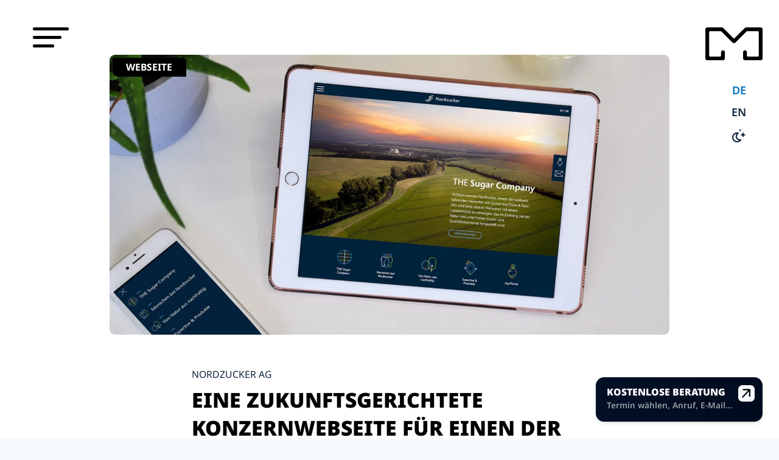

--- FILE ---
content_type: text/html; charset=utf-8
request_url: https://mobil-macher.com/de/projekte/nordzucker-ag
body_size: 37677
content:
<!DOCTYPE html>
<html lang="de" prefix="og: http://ogp.me/ns# article: http://ogp.me/ns/article#" itemscope itemtype="http://schema.org/WebPage" itemid="https://mobil-macher.com/de/#webpage" data-amp-auto-lightbox-disable transformed="self;v=1" i-amphtml-layout="" i-amphtml-no-boilerplate="" i-amphtml-binding>
		<head><meta charset="UTF-8"><meta name="viewport" content="width=device-width"><link rel="preconnect" href="https://cdn.ampproject.org"><link rel="preconnect" href="https://cdn.ampproject.org"><style amp-runtime="" i-amphtml-version="012512221826001">html{overflow-x:hidden!important}html.i-amphtml-fie{height:100%!important;width:100%!important}html:not([amp4ads]),html:not([amp4ads]) body{height:auto!important}html:not([amp4ads]) body{margin:0!important}body{-webkit-text-size-adjust:100%;-moz-text-size-adjust:100%;-ms-text-size-adjust:100%;text-size-adjust:100%}html.i-amphtml-singledoc.i-amphtml-embedded{-ms-touch-action:pan-y pinch-zoom;touch-action:pan-y pinch-zoom}html.i-amphtml-fie>body,html.i-amphtml-singledoc>body{overflow:visible!important}html.i-amphtml-fie:not(.i-amphtml-inabox)>body,html.i-amphtml-singledoc:not(.i-amphtml-inabox)>body{position:relative!important}html.i-amphtml-ios-embed-legacy>body{overflow-x:hidden!important;overflow-y:auto!important;position:absolute!important}html.i-amphtml-ios-embed{overflow-y:auto!important;position:static}#i-amphtml-wrapper{overflow-x:hidden!important;overflow-y:auto!important;position:absolute!important;top:0!important;left:0!important;right:0!important;bottom:0!important;margin:0!important;display:block!important}html.i-amphtml-ios-embed.i-amphtml-ios-overscroll,html.i-amphtml-ios-embed.i-amphtml-ios-overscroll>#i-amphtml-wrapper{-webkit-overflow-scrolling:touch!important}#i-amphtml-wrapper>body{position:relative!important;border-top:1px solid transparent!important}#i-amphtml-wrapper+body{visibility:visible}#i-amphtml-wrapper+body .i-amphtml-lightbox-element,#i-amphtml-wrapper+body[i-amphtml-lightbox]{visibility:hidden}#i-amphtml-wrapper+body[i-amphtml-lightbox] .i-amphtml-lightbox-element{visibility:visible}#i-amphtml-wrapper.i-amphtml-scroll-disabled,.i-amphtml-scroll-disabled{overflow-x:hidden!important;overflow-y:hidden!important}amp-instagram{padding:54px 0px 0px!important;background-color:#fff}amp-iframe iframe{box-sizing:border-box!important}[amp-access][amp-access-hide]{display:none}[subscriptions-dialog],body:not(.i-amphtml-subs-ready) [subscriptions-action],body:not(.i-amphtml-subs-ready) [subscriptions-section]{display:none!important}amp-experiment,amp-live-list>[update]{display:none}amp-list[resizable-children]>.i-amphtml-loading-container.amp-hidden{display:none!important}amp-list [fetch-error],amp-list[load-more] [load-more-button],amp-list[load-more] [load-more-end],amp-list[load-more] [load-more-failed],amp-list[load-more] [load-more-loading]{display:none}amp-list[diffable] div[role=list]{display:block}amp-story-page,amp-story[standalone]{min-height:1px!important;display:block!important;height:100%!important;margin:0!important;padding:0!important;overflow:hidden!important;width:100%!important}amp-story[standalone]{background-color:#000!important;position:relative!important}amp-story-page{background-color:#757575}amp-story .amp-active>div,amp-story .i-amphtml-loader-background{display:none!important}amp-story-page:not(:first-of-type):not([distance]):not([active]){transform:translateY(1000vh)!important}amp-autocomplete{position:relative!important;display:inline-block!important}amp-autocomplete>input,amp-autocomplete>textarea{padding:0.5rem;border:1px solid rgba(0,0,0,.33)}.i-amphtml-autocomplete-results,amp-autocomplete>input,amp-autocomplete>textarea{font-size:1rem;line-height:1.5rem}[amp-fx^=fly-in]{visibility:hidden}amp-script[nodom],amp-script[sandboxed]{position:fixed!important;top:0!important;width:1px!important;height:1px!important;overflow:hidden!important;visibility:hidden}
/*# sourceURL=/css/ampdoc.css*/[hidden]{display:none!important}.i-amphtml-element{display:inline-block}.i-amphtml-blurry-placeholder{transition:opacity 0.3s cubic-bezier(0.0,0.0,0.2,1)!important;pointer-events:none}[layout=nodisplay]:not(.i-amphtml-element){display:none!important}.i-amphtml-layout-fixed,[layout=fixed][width][height]:not(.i-amphtml-layout-fixed){display:inline-block;position:relative}.i-amphtml-layout-responsive,[layout=responsive][width][height]:not(.i-amphtml-layout-responsive),[width][height][heights]:not([layout]):not(.i-amphtml-layout-responsive),[width][height][sizes]:not(img):not([layout]):not(.i-amphtml-layout-responsive){display:block;position:relative}.i-amphtml-layout-intrinsic,[layout=intrinsic][width][height]:not(.i-amphtml-layout-intrinsic){display:inline-block;position:relative;max-width:100%}.i-amphtml-layout-intrinsic .i-amphtml-sizer{max-width:100%}.i-amphtml-intrinsic-sizer{max-width:100%;display:block!important}.i-amphtml-layout-container,.i-amphtml-layout-fixed-height,[layout=container],[layout=fixed-height][height]:not(.i-amphtml-layout-fixed-height){display:block;position:relative}.i-amphtml-layout-fill,.i-amphtml-layout-fill.i-amphtml-notbuilt,[layout=fill]:not(.i-amphtml-layout-fill),body noscript>*{display:block;overflow:hidden!important;position:absolute;top:0;left:0;bottom:0;right:0}body noscript>*{position:absolute!important;width:100%;height:100%;z-index:2}body noscript{display:inline!important}.i-amphtml-layout-flex-item,[layout=flex-item]:not(.i-amphtml-layout-flex-item){display:block;position:relative;-ms-flex:1 1 auto;flex:1 1 auto}.i-amphtml-layout-fluid{position:relative}.i-amphtml-layout-size-defined{overflow:hidden!important}.i-amphtml-layout-awaiting-size{position:absolute!important;top:auto!important;bottom:auto!important}i-amphtml-sizer{display:block!important}@supports (aspect-ratio:1/1){i-amphtml-sizer.i-amphtml-disable-ar{display:none!important}}.i-amphtml-blurry-placeholder,.i-amphtml-fill-content{display:block;height:0;max-height:100%;max-width:100%;min-height:100%;min-width:100%;width:0;margin:auto}.i-amphtml-layout-size-defined .i-amphtml-fill-content{position:absolute;top:0;left:0;bottom:0;right:0}.i-amphtml-replaced-content,.i-amphtml-screen-reader{padding:0!important;border:none!important}.i-amphtml-screen-reader{position:fixed!important;top:0px!important;left:0px!important;width:4px!important;height:4px!important;opacity:0!important;overflow:hidden!important;margin:0!important;display:block!important;visibility:visible!important}.i-amphtml-screen-reader~.i-amphtml-screen-reader{left:8px!important}.i-amphtml-screen-reader~.i-amphtml-screen-reader~.i-amphtml-screen-reader{left:12px!important}.i-amphtml-screen-reader~.i-amphtml-screen-reader~.i-amphtml-screen-reader~.i-amphtml-screen-reader{left:16px!important}.i-amphtml-unresolved{position:relative;overflow:hidden!important}.i-amphtml-select-disabled{-webkit-user-select:none!important;-ms-user-select:none!important;user-select:none!important}.i-amphtml-notbuilt,[layout]:not(.i-amphtml-element),[width][height][heights]:not([layout]):not(.i-amphtml-element),[width][height][sizes]:not(img):not([layout]):not(.i-amphtml-element){position:relative;overflow:hidden!important;color:transparent!important}.i-amphtml-notbuilt:not(.i-amphtml-layout-container)>*,[layout]:not([layout=container]):not(.i-amphtml-element)>*,[width][height][heights]:not([layout]):not(.i-amphtml-element)>*,[width][height][sizes]:not([layout]):not(.i-amphtml-element)>*{display:none}amp-img:not(.i-amphtml-element)[i-amphtml-ssr]>img.i-amphtml-fill-content{display:block}.i-amphtml-notbuilt:not(.i-amphtml-layout-container),[layout]:not([layout=container]):not(.i-amphtml-element),[width][height][heights]:not([layout]):not(.i-amphtml-element),[width][height][sizes]:not(img):not([layout]):not(.i-amphtml-element){color:transparent!important;line-height:0!important}.i-amphtml-ghost{visibility:hidden!important}.i-amphtml-element>[placeholder],[layout]:not(.i-amphtml-element)>[placeholder],[width][height][heights]:not([layout]):not(.i-amphtml-element)>[placeholder],[width][height][sizes]:not([layout]):not(.i-amphtml-element)>[placeholder]{display:block;line-height:normal}.i-amphtml-element>[placeholder].amp-hidden,.i-amphtml-element>[placeholder].hidden{visibility:hidden}.i-amphtml-element:not(.amp-notsupported)>[fallback],.i-amphtml-layout-container>[placeholder].amp-hidden,.i-amphtml-layout-container>[placeholder].hidden{display:none}.i-amphtml-layout-size-defined>[fallback],.i-amphtml-layout-size-defined>[placeholder]{position:absolute!important;top:0!important;left:0!important;right:0!important;bottom:0!important;z-index:1}amp-img[i-amphtml-ssr]:not(.i-amphtml-element)>[placeholder]{z-index:auto}.i-amphtml-notbuilt>[placeholder]{display:block!important}.i-amphtml-hidden-by-media-query{display:none!important}.i-amphtml-element-error{background:red!important;color:#fff!important;position:relative!important}.i-amphtml-element-error:before{content:attr(error-message)}i-amp-scroll-container,i-amphtml-scroll-container{position:absolute;top:0;left:0;right:0;bottom:0;display:block}i-amp-scroll-container.amp-active,i-amphtml-scroll-container.amp-active{overflow:auto;-webkit-overflow-scrolling:touch}.i-amphtml-loading-container{display:block!important;pointer-events:none;z-index:1}.i-amphtml-notbuilt>.i-amphtml-loading-container{display:block!important}.i-amphtml-loading-container.amp-hidden{visibility:hidden}.i-amphtml-element>[overflow]{cursor:pointer;position:relative;z-index:2;visibility:hidden;display:initial;line-height:normal}.i-amphtml-layout-size-defined>[overflow]{position:absolute}.i-amphtml-element>[overflow].amp-visible{visibility:visible}template{display:none!important}.amp-border-box,.amp-border-box *,.amp-border-box :after,.amp-border-box :before{box-sizing:border-box}amp-pixel{display:none!important}amp-analytics,amp-auto-ads,amp-story-auto-ads{position:fixed!important;top:0!important;width:1px!important;height:1px!important;overflow:hidden!important;visibility:hidden}amp-story{visibility:hidden!important}html.i-amphtml-fie>amp-analytics{position:initial!important}[visible-when-invalid]:not(.visible),form [submit-error],form [submit-success],form [submitting]{display:none}amp-accordion{display:block!important}@media (min-width:1px){:where(amp-accordion>section)>:first-child{margin:0;background-color:#efefef;padding-right:20px;border:1px solid #dfdfdf}:where(amp-accordion>section)>:last-child{margin:0}}amp-accordion>section{float:none!important}amp-accordion>section>*{float:none!important;display:block!important;overflow:hidden!important;position:relative!important}amp-accordion,amp-accordion>section{margin:0}amp-accordion:not(.i-amphtml-built)>section>:last-child{display:none!important}amp-accordion:not(.i-amphtml-built)>section[expanded]>:last-child{display:block!important}
/*# sourceURL=/css/ampshared.css*/</style><meta name="description" content="Die Nordzucker AG, mit ist ein beeindruckendes Unternehmen: Seit 1838 produziert der Konzern mit Sitz in Braunschweig Zucker aus Zuckerrüben – vor Ort mit kurzen Transportwegen, unter höchsten Standards und in enger Kooperation mit den Anbauern."><meta name="robots" content="max-image-preview:large"><meta name="google-site-verification" content="6CvzvND9yLbkbW9ova_2YbzLn3MPWE_X8wNYSDBp3EA"><meta name="theme-color" content="#002238"><meta property="og:title" name="og:title" content="Nordzucker AG"><meta property="og:type" name="og:type" content="article"><meta property="og:image" name="og:image" itemprop="image" content="https://mobil-macher.com/app/uploads/sites/3/2021/10/mobil-macher_webseite_nordzucker.jpg"><meta property="og:url" name="og:url" content="https://mobil-macher.com/de/projekte/nordzucker-ag"><meta property="og:description" name="og:description" content="Die Nordzucker AG, mit ist ein beeindruckendes Unternehmen: Seit 1838 produziert der Konzern mit Sitz in Braunschweig Zucker aus Zuckerrüben – vor Ort mit kurzen Transportwegen, unter höchsten Standards und in enger Kooperation mit den Anbauern."><meta property="og:locale" name="og:locale" content="de_DE"><meta property="og:site_name" name="og:site_name" content="Mobil Macher GmbH"><meta property="twitter:card" name="twitter:card" content="summary_large_image"><meta property="twitter:title" name="twitter:title" content="Nordzucker AG"><meta property="twitter:description" name="twitter:description" content="Die Nordzucker AG, mit ist ein beeindruckendes Unternehmen: Seit 1838 produziert der Konzern mit Sitz in Braunschweig Zucker aus Zuckerrüben – vor Ort mit kurzen Transportwegen, unter höchsten Standards und in enger Kooperation mit den Anbauern."><meta property="article:modified_time" name="article:modified_time" content="2023-09-27T11:55:49+02:00"><meta property="article:publisher" name="article:publisher" content="https://mobil-macher.com/de/"><meta property="article:published_time" name="article:published_time" content="2021-10-08T13:00:56+02:00"><meta property="article:author" name="article:author" content="https://mobil-macher.com/de/news/autor/kl437890cd2345lom"><link rel="preload" href="/app/themes/theme/public/fonts/open-sans-v18-latin-300.woff2" as="font" crossorigin=""><link rel="preload" href="/app/themes/theme/public/fonts/open-sans-v18-latin-400.woff2" as="font" crossorigin=""><link rel="preload" href="/app/themes/theme/public/fonts/open-sans-v18-latin-600.woff2" as="font" crossorigin=""><link rel="preload" href="/app/themes/theme/public/fonts/open-sans-v18-latin-700.woff2" as="font" crossorigin=""><link rel="preload" href="/app/themes/theme/public/fonts/open-sans-v18-latin-800.woff2" as="font" crossorigin=""><link rel="preload" href="/app/themes/theme/public/fonts/open-sans-v18-latin-300italic.woff2" as="font" crossorigin=""><link rel="preload" href="/app/themes/theme/public/fonts/open-sans-v18-latin-400italic.woff2" as="font" crossorigin=""><link rel="preload" href="/app/themes/theme/public/fonts/open-sans-v18-latin-600italic.woff2" as="font" crossorigin=""><link rel="preload" href="/app/themes/theme/public/fonts/open-sans-v18-latin-700italic.woff2" as="font" crossorigin=""><link rel="preload" href="/app/themes/theme/public/fonts/open-sans-v18-latin-800italic.woff2" as="font" crossorigin=""><link rel="preload" href="/app/themes/theme/public/fonts/dosis-v19-latin-200.woff2" as="font" crossorigin=""><link rel="preload" href="/app/themes/theme/public/fonts/dosis-v19-latin-300.woff2" as="font" crossorigin=""><link rel="preload" href="/app/themes/theme/public/fonts/dosis-v19-latin-400.woff2" as="font" crossorigin=""><link rel="preload" href="/app/themes/theme/public/fonts/dosis-v19-latin-500.woff2" as="font" crossorigin=""><link rel="preload" href="/app/themes/theme/public/fonts/dosis-v19-latin-600.woff2" as="font" crossorigin=""><link rel="preload" href="/app/themes/theme/public/fonts/dosis-v19-latin-700.woff2" as="font" crossorigin=""><link rel="preload" href="/app/themes/theme/public/fonts/dosis-v19-latin-800.woff2" as="font" crossorigin=""><link rel="preload" href="/app/themes/theme/public/fonts/NotoSans-VariableFont.ttf" as="font" crossorigin=""><script async src="https://cdn.ampproject.org/v0.mjs" type="module" crossorigin="anonymous"></script><script async nomodule src="https://cdn.ampproject.org/v0.js" crossorigin="anonymous"></script><script async custom-element="amp-base-carousel" src="https://cdn.ampproject.org/v0/amp-base-carousel-0.1.mjs" type="module" crossorigin="anonymous"></script><script async nomodule src="https://cdn.ampproject.org/v0/amp-base-carousel-0.1.js" crossorigin="anonymous" custom-element="amp-base-carousel"></script><script async custom-element="amp-bind" src="https://cdn.ampproject.org/v0/amp-bind-0.1.mjs" type="module" crossorigin="anonymous"></script><script async nomodule src="https://cdn.ampproject.org/v0/amp-bind-0.1.js" crossorigin="anonymous" custom-element="amp-bind"></script><script async custom-element="amp-fx-collection" src="https://cdn.ampproject.org/v0/amp-fx-collection-0.1.mjs" type="module" crossorigin="anonymous"></script><script async nomodule src="https://cdn.ampproject.org/v0/amp-fx-collection-0.1.js" crossorigin="anonymous" custom-element="amp-fx-collection"></script><script async custom-element="amp-lightbox" src="https://cdn.ampproject.org/v0/amp-lightbox-0.1.mjs" type="module" crossorigin="anonymous"></script><script async nomodule src="https://cdn.ampproject.org/v0/amp-lightbox-0.1.js" crossorigin="anonymous" custom-element="amp-lightbox"></script><script async custom-element="amp-selector" src="https://cdn.ampproject.org/v0/amp-selector-0.1.mjs" type="module" crossorigin="anonymous"></script><script async nomodule src="https://cdn.ampproject.org/v0/amp-selector-0.1.js" crossorigin="anonymous" custom-element="amp-selector"></script><script async custom-element="amp-sidebar" src="https://cdn.ampproject.org/v0/amp-sidebar-0.1.mjs" type="module" crossorigin="anonymous"></script><script async nomodule src="https://cdn.ampproject.org/v0/amp-sidebar-0.1.js" crossorigin="anonymous" custom-element="amp-sidebar"></script><link rel="icon" href="/app/themes/theme/public/images/mobil-macher_favicon.svg"><style amp-custom="">.amp-wp-unknown-size,amp-anim.amp-wp-enforced-sizes,amp-img.amp-wp-enforced-sizes{object-fit:contain}body amp-audio:not([controls]){display:inline-block;height:auto}.amp-wp-default-form-message>p{margin:1em 0;padding:.5em}.amp-wp-default-form-message[submit-success]>p.amp-wp-form-redirecting,.amp-wp-default-form-message[submitting]>p{font-style:italic}.amp-wp-default-form-message[submit-success]>p:not(.amp-wp-form-redirecting){background-color:#90ee90;border:1px solid green;color:#000}.amp-wp-default-form-message[submit-error]>p{background-color:#ffb6c1;border:1px solid red;color:#000}.amp-wp-default-form-message[submit-success]>p:empty{display:none}amp-carousel .amp-wp-gallery-caption{background-color:rgba(0,0,0,.5);bottom:0;color:#fff;left:0;margin-bottom:0;padding:1rem;position:absolute;right:0;text-align:center}amp-carousel .amp-wp-gallery-caption a{color:inherit}.wp-block-gallery[data-amp-carousel=true],.wp-block-gallery[data-amp-carousel=true].has-nested-images{display:block;flex-wrap:unset}.wp-video{margin-bottom:1.5em;max-width:100%}.wp-block-video amp-video,.wp-block-video amp-youtube{height:auto}button[overflow]{bottom:0}amp-anim img,amp-anim noscript,amp-iframe iframe,amp-iframe noscript,amp-img img,amp-img noscript,amp-video noscript,amp-video video{image-rendering:inherit;object-fit:inherit;object-position:inherit}.wp-block-button__link{color:#fff;background-color:#32373c;border-radius:9999px;box-shadow:none;text-decoration:none;padding:calc(.667em + 2px) calc(1.333em + 2px);font-size:1.125em}.wp-block-file__button{background:#32373c;color:#fff;text-decoration:none}html{-webkit-text-size-adjust:100%;line-height:1.15;tab-size:4}body{font-family:system-ui,-apple-system,Segoe UI,Roboto,Helvetica,Arial,sans-serif,Apple Color Emoji,Segoe UI Emoji;margin:0}hr{color:inherit;height:0}abbr[title]{-webkit-text-decoration:underline dotted;text-decoration:underline dotted}b,strong{font-weight:bolder}code,kbd,pre,samp{font-family:ui-monospace,SFMono-Regular,Consolas,Liberation Mono,Menlo,monospace;font-size:1em}small{font-size:80%}sub,sup{font-size:75%;line-height:0;position:relative;vertical-align:initial}sub{bottom:-.25em}sup{top:-.5em}table{border-color:inherit;text-indent:0}button,input,optgroup,select,textarea{font-family:inherit;font-size:100%;line-height:1.15;margin:0}button,select{text-transform:none}[type=button],[type=reset],[type=submit],button{-webkit-appearance:button}::-moz-focus-inner{border-style:none;padding:0}:-moz-focusring{outline:1px dotted ButtonText}:-moz-ui-invalid{box-shadow:none}legend{padding:0}progress{vertical-align:initial}::-webkit-inner-spin-button,::-webkit-outer-spin-button{height:auto}[type=search]{-webkit-appearance:textfield;outline-offset:-2px}::-webkit-search-decoration{-webkit-appearance:none}::-webkit-file-upload-button{-webkit-appearance:button;font:inherit}summary{display:list-item}blockquote,dd,dl,figure,h1,h2,h3,h4,h5,h6,hr,p,pre{margin:0}button{background-color:initial;background-image:none}fieldset,ol,ul{margin:0;padding:0}ol,ul{list-style:none}html{font-family:ui-sans-serif,system-ui,-apple-system,BlinkMacSystemFont,Segoe UI,Roboto,Helvetica Neue,Arial,Noto Sans,sans-serif,Apple Color Emoji,Segoe UI Emoji,Segoe UI Symbol,Noto Color Emoji;line-height:1.5}body{font-family:inherit;line-height:inherit}*,:after,:before{border:0 solid;box-sizing:border-box}hr{border-top-width:1px}amp-img,amp-anim{border-style:solid}textarea{resize:vertical}input::placeholder,textarea::placeholder{color:#a1a1aa;opacity:1}[role=button],button{cursor:pointer}:-moz-focusring{outline:auto}table{border-collapse:collapse}h1,h2,h3,h4,h5,h6{font-size:inherit;font-weight:inherit}a{color:inherit;text-decoration:inherit}button,input,optgroup,select,textarea{color:inherit;line-height:inherit;padding:0}code,kbd,pre,samp{font-family:ui-monospace,SFMono-Regular,Menlo,Monaco,Consolas,Liberation Mono,Courier New,monospace}amp-audio,canvas,embed,amp-iframe,amp-img,amp-anim,amp-google-document-embed,svg,amp-video,amp-youtube{display:block;vertical-align:middle}amp-img,amp-anim,amp-video,amp-youtube{height:auto;max-width:100%}[hidden]{display:none}*,:after,:before{--tw-translate-x:0;--tw-translate-y:0;--tw-rotate:0;--tw-skew-x:0;--tw-skew-y:0;--tw-scale-x:1;--tw-scale-y:1;--tw-transform:translateX(var(--tw-translate-x)) translateY(var(--tw-translate-y)) rotate(var(--tw-rotate)) skewX(var(--tw-skew-x)) skewY(var(--tw-skew-y)) scaleX(var(--tw-scale-x)) scaleY(var(--tw-scale-y));--tw-ring-offset-width:0px;--tw-ring-offset-color:#fff;--tw-ring-color:rgba(59,130,246,.5);--tw-ring-offset-shadow:0 0 rgba(0,0,0,0);--tw-ring-shadow:0 0 rgba(0,0,0,0);--tw-shadow:0 0 rgba(0,0,0,0);border-color:currentColor}.container{margin-left:auto;margin-right:auto;padding-left:1.5rem;padding-right:1.5rem;width:100%}@media (min-width:640px){.container{max-width:640px;padding-left:2rem;padding-right:2rem}}@media (min-width:768px){.container{max-width:768px;padding-left:3rem;padding-right:3rem}}@media (min-width:1280px){.container{max-width:1280px;padding-left:10rem;padding-right:10rem}}@media (min-width:1580px){.container{max-width:1580px;padding-left:12rem;padding-right:12rem}}@media (min-width:1720px){.container{max-width:1720px;padding-left:12rem;padding-right:12rem}}.aspect-w-1,.aspect-w-10,.aspect-w-11,.aspect-w-12,.aspect-w-13,.aspect-w-14,.aspect-w-15,.aspect-w-16,.aspect-w-2,.aspect-w-3,.aspect-w-4,.aspect-w-5,.aspect-w-6,.aspect-w-7,.aspect-w-8,.aspect-w-9{padding-bottom:calc(var(--tw-aspect-h) / var(--tw-aspect-w) * 100%);position:relative}.aspect-w-10>*,.aspect-w-11>*,.aspect-w-12>*,.aspect-w-13>*,.aspect-w-14>*,.aspect-w-15>*,.aspect-w-16>*,.aspect-w-1>*,.aspect-w-2>*,.aspect-w-3>*,.aspect-w-4>*,.aspect-w-5>*,.aspect-w-6>*,.aspect-w-7>*,.aspect-w-8>*,.aspect-w-9>*{bottom:0;height:100%;left:0;position:absolute;right:0;top:0;width:100%}.aspect-w-1{--tw-aspect-w:1}.aspect-w-2{--tw-aspect-w:2}.aspect-w-3{--tw-aspect-w:3}.aspect-w-4{--tw-aspect-w:4}.aspect-w-16{--tw-aspect-w:16}.aspect-h-1{--tw-aspect-h:1}.aspect-h-2{--tw-aspect-h:2}.aspect-h-3{--tw-aspect-h:3}.aspect-h-9{--tw-aspect-h:9}.sr-only{clip:rect(0,0,0,0);border-width:0;height:1px;margin:-1px;overflow:hidden;padding:0;position:absolute;white-space:nowrap;width:1px}.pointer-events-none{pointer-events:none}.visible{visibility:visible}.invisible{visibility:hidden}.static{position:static}.fixed{position:fixed}.absolute{position:absolute}.relative{position:relative}.sticky{position:sticky}.inset-0{left:0;right:0}.inset-0,.inset-y-0{bottom:0;top:0}.-inset-x-12{left:-3rem;right:-3rem}.inset-x-0{left:0;right:0}.left-0{left:0}.top-1\/2{top:50%}.right-0{right:0}.top-1{top:.25rem}.left-1{left:.25rem}.top-0{top:0}.right-4{right:1rem}.top-20{top:5rem}.-top-11\.97{top:-2.97rem}.-top-11{top:-2.75rem}.bottom-0{bottom:0}.top-14{top:3.5rem}.-top-3\.97{top:-.97rem}.-top-3{top:-.75rem}.top-4{top:1rem}.left-6{left:1.5rem}.z-10{z-index:10}.z-30{z-index:30}.z-50{z-index:50}.order-2{order:2}.order-1{order:1}.col-start-1{grid-column-start:1}.col-end-1{grid-column-end:1}.row-start-1{grid-row-start:1}.row-end-1{grid-row-end:1}.m-0{margin:0}.mx-2{margin-left:.5rem;margin-right:.5rem}.my-2{margin-bottom:.5rem;margin-top:.5rem}.-my-2{margin-bottom:-.5rem;margin-top:-.5rem}.mx-1\.5{margin-left:.375rem;margin-right:.375rem}.mx-1{margin-left:.25rem;margin-right:.25rem}.mx-8{margin-left:2rem;margin-right:2rem}.mx-4{margin-left:1rem;margin-right:1rem}.mx-auto{margin-left:auto;margin-right:auto}.-mx-2{margin-left:-.5rem;margin-right:-.5rem}.my-5{margin-bottom:1.25rem;margin-top:1.25rem}.mx-3{margin-left:.75rem;margin-right:.75rem}.ml-4{margin-left:1rem}.mt-10{margin-top:2.5rem}.mb-6{margin-bottom:1.5rem}.mb-4{margin-bottom:1rem}.mb-1{margin-bottom:.25rem}.-mt-1{margin-top:-.25rem}.mt-6{margin-top:1.5rem}.mt-3{margin-top:.75rem}.mt-0\.5{margin-top:.125rem}.mt-0{margin-top:0}.mt-3\.5{margin-top:.875rem}.mt-1{margin-top:.25rem}.-mr-2{margin-right:-.5rem}.mb-2{margin-bottom:.5rem}.mt-8{margin-top:2rem}.-mt-4{margin-top:-1rem}.mt-4{margin-top:1rem}.mb-10{margin-bottom:2.5rem}.mr-4{margin-right:1rem}.mt-2{margin-top:.5rem}.mb-8{margin-bottom:2rem}.mb-0{margin-bottom:0}.ml-12{margin-left:3rem}.ml-20{margin-left:5rem}.mr-12{margin-right:3rem}.-mr-6{margin-right:-1.5rem}.mr-1{margin-right:.25rem}.mb-14{margin-bottom:3.5rem}.mt-12{margin-top:3rem}.mb-0\.5{margin-bottom:.125rem}.mr-2{margin-right:.5rem}.ml-2{margin-left:.5rem}.mb-3{margin-bottom:.75rem}.mt-\[2px\]{margin-top:2px}.-mr-1{margin-right:-.25rem}.mr-6{margin-right:1.5rem}.block{display:block}.inline-block{display:inline-block}.flex{display:flex}.inline-flex{display:inline-flex}.grid{display:grid}.hidden{display:none}.h-screen-4\/5{height:80vh}.h-20{height:5rem}.h-px{height:1px}.h-14{height:3.5rem}.h-10{height:2.5rem}.h-8{height:2rem}.h-7{height:1.75rem}.h-4{height:1rem}.h-16{height:4rem}.h-28{height:7rem}.h-full{height:100%}.h-3{height:.75rem}.h-5{height:1.25rem}.h-6{height:1.5rem}.h-9{height:2.25rem}.h-11{height:2.75rem}.h-12{height:3rem}.h-40{height:10rem}.h-48{height:12rem}.h-56{height:14rem}.h-64{height:16rem}.h-72{height:18rem}.h-80{height:20rem}.h-24{height:6rem}.h-\[5px\]{height:5px}.h-3px{height:3px}.h-2px{height:2px}.h-0{height:0}.h-screen{height:100vh}.min-h-screen{min-height:100vh}.min-h-full{min-height:100%}.w-20{width:5rem}.w-12{width:3rem}.w-2{width:.5rem}.w-14{width:3.5rem}.w-10{width:2.5rem}.w-8{width:2rem}.w-auto{width:auto}.w-7{width:1.75rem}.w-4{width:1rem}.w-full{width:100%}.w-3{width:.75rem}.w-24{width:6rem}.w-16{width:4rem}.w-28{width:7rem}.w-5{width:1.25rem}.w-6{width:1.5rem}.w-9{width:2.25rem}.w-11{width:2.75rem}.w-screen{width:100vw}.w-13{width:3.25rem}.w-4\/5{width:80%}.w-3\/5{width:60%}.w-3px{width:3px}.w-\[94px\]{width:94px}.w-112{width:28rem}.w-0{width:0}.w-px{width:1px}.min-w-\[200px\]{min-width:200px}.max-w-lg{max-width:32rem}.max-w-prose{max-width:65ch}.max-w-40{max-width:10rem}.max-w-2xl{max-width:42rem}.max-w-xl{max-width:36rem}.max-w-3xl{max-width:48rem}.max-w-xs{max-width:20rem}.max-w-sm{max-width:24rem}.max-w-md{max-width:28rem}.max-w-full{max-width:100%}.flex-none{flex:none}.flex-1{flex:1 1 0%}.flex-grow{flex-grow:1}.origin-center{transform-origin:center}.-translate-y-1\/2{--tw-translate-y:-50%;transform:var(--tw-transform)}.rotate-90{--tw-rotate:90deg}.-rotate-90,.rotate-90{transform:var(--tw-transform)}.-rotate-90{--tw-rotate:-90deg}.rotate-180{--tw-rotate:180deg}.rotate-180,.transform{transform:var(--tw-transform)}.cursor-pointer{cursor:pointer}.select-none{-webkit-user-select:none;user-select:none}.grid-cols-1{grid-template-columns:repeat(1,minmax(0,1fr))}.grid-cols-2{grid-template-columns:repeat(2,minmax(0,1fr))}.flex-row{flex-direction:row}.flex-row-reverse{flex-direction:row-reverse}.flex-col{flex-direction:column}.items-start{align-items:flex-start}.items-end{align-items:flex-end}.items-center{align-items:center}.justify-start{justify-content:flex-start}.justify-end{justify-content:flex-end}.justify-center{justify-content:center}.justify-between{justify-content:space-between}.gap-4{gap:1rem}.gap-5{gap:1.25rem}.gap-8{gap:2rem}.space-y-4>:not([hidden])~:not([hidden]){--tw-space-y-reverse:0;margin-bottom:calc(1rem * var(--tw-space-y-reverse));margin-top:calc(1rem * ( 1 - var(--tw-space-y-reverse) ))}.space-x-3>:not([hidden])~:not([hidden]){--tw-space-x-reverse:0;margin-left:calc(.75rem * ( 1 - var(--tw-space-x-reverse) ));margin-right:calc(.75rem * var(--tw-space-x-reverse))}.space-y-2>:not([hidden])~:not([hidden]){--tw-space-y-reverse:0;margin-bottom:calc(.5rem * var(--tw-space-y-reverse));margin-top:calc(.5rem * ( 1 - var(--tw-space-y-reverse) ))}.space-x-1>:not([hidden])~:not([hidden]){--tw-space-x-reverse:0;margin-left:calc(.25rem * ( 1 - var(--tw-space-x-reverse) ));margin-right:calc(.25rem * var(--tw-space-x-reverse))}.space-x-6>:not([hidden])~:not([hidden]){--tw-space-x-reverse:0;margin-left:calc(1.5rem * ( 1 - var(--tw-space-x-reverse) ));margin-right:calc(1.5rem * var(--tw-space-x-reverse))}.space-x-4>:not([hidden])~:not([hidden]){--tw-space-x-reverse:0;margin-left:calc(1rem * ( 1 - var(--tw-space-x-reverse) ));margin-right:calc(1rem * var(--tw-space-x-reverse))}.space-y-3>:not([hidden])~:not([hidden]){--tw-space-y-reverse:0;margin-bottom:calc(.75rem * var(--tw-space-y-reverse));margin-top:calc(.75rem * ( 1 - var(--tw-space-y-reverse) ))}.space-y-1\.5>:not([hidden])~:not([hidden]){--tw-space-y-reverse:0;margin-bottom:calc(.375rem * var(--tw-space-y-reverse));margin-top:calc(.375rem * ( 1 - var(--tw-space-y-reverse) ))}.space-y-1>:not([hidden])~:not([hidden]){--tw-space-y-reverse:0;margin-bottom:calc(.25rem * var(--tw-space-y-reverse));margin-top:calc(.25rem * ( 1 - var(--tw-space-y-reverse) ))}.space-x-7>:not([hidden])~:not([hidden]){--tw-space-x-reverse:0;margin-left:calc(1.75rem * ( 1 - var(--tw-space-x-reverse) ));margin-right:calc(1.75rem * var(--tw-space-x-reverse))}.space-y-9>:not([hidden])~:not([hidden]){--tw-space-y-reverse:0;margin-bottom:calc(2.25rem * var(--tw-space-y-reverse));margin-top:calc(2.25rem * ( 1 - var(--tw-space-y-reverse) ))}.space-x-8>:not([hidden])~:not([hidden]){--tw-space-x-reverse:0;margin-left:calc(2rem * ( 1 - var(--tw-space-x-reverse) ));margin-right:calc(2rem * var(--tw-space-x-reverse))}.space-y-6>:not([hidden])~:not([hidden]){--tw-space-y-reverse:0;margin-bottom:calc(1.5rem * var(--tw-space-y-reverse));margin-top:calc(1.5rem * ( 1 - var(--tw-space-y-reverse) ))}.divide-solid>:not([hidden])~:not([hidden]){border-style:solid}.self-start{align-self:flex-start}.overflow-hidden{overflow:hidden}.overflow-y-auto{overflow-y:auto}.whitespace-nowrap{white-space:nowrap}.rounded-xl{border-radius:.75rem}.rounded-lg{border-radius:.5rem}.rounded-md{border-radius:.375rem}.rounded-full{border-radius:9999px}.rounded-3xl{border-radius:1.5rem}.rounded-2xl{border-radius:1rem}.rounded{border-radius:.25rem}.rounded-r-md{border-bottom-right-radius:.375rem;border-top-right-radius:.375rem}.rounded-l-md{border-bottom-left-radius:.375rem;border-top-left-radius:.375rem}.rounded-t-lg{border-top-left-radius:.5rem;border-top-right-radius:.5rem}.rounded-tl-none{border-top-left-radius:0}.rounded-br-none{border-bottom-right-radius:0}.rounded-bl-lg{border-bottom-left-radius:.5rem}.rounded-tr-md{border-top-right-radius:.375rem}.rounded-tr-lg{border-top-right-radius:.5rem}.rounded-bl-2xl{border-bottom-left-radius:1rem}.border-0{border-width:0}.border-2{border-width:2px}.border-3{border-width:3px}.border{border-width:1px}.border-b-3{border-bottom-width:3px}.border-l-3{border-left-width:3px}.border-dashed{border-style:dashed}.border-neutral{border-color:var(--neutral)}.border-primary{border-color:var(--primary)}.border-neutral-inverse{--tw-border-opacity:1;border-color:rgba(255,255,255,var(--tw-border-opacity))}.border-muted-background{border-color:var(--muted-background)}.border-foreground{border-color:var(--foreground)}.border-black{--tw-border-opacity:1;border-color:rgba(0,0,0,var(--tw-border-opacity))}.border-neutral-lighten-3{--tw-border-opacity:1;border-color:rgba(77,90,112,var(--tw-border-opacity))}.border-menu-foreground{border-color:var(--menu-foreground)}.bg-body{--tw-bg-opacity:1;background-color:rgba(247,251,255,var(--tw-bg-opacity))}.bg-transparent{background-color:initial}.bg-muted-foreground{background-color:var(--muted-foreground)}.bg-muted-background{background-color:var(--muted-background)}.bg-foreground{background-color:var(--foreground)}.bg-primary-darken-1\/50{background-color:rgba(0,34,56,.5)}.bg-primary{background-color:var(--primary)}.bg-neutral-inverse{--tw-bg-opacity:1;background-color:rgba(255,255,255,var(--tw-bg-opacity))}.bg-accent{--tw-bg-opacity:1;background-color:rgba(255,242,0,var(--tw-bg-opacity))}.bg-body\/20{background-color:rgba(247,251,255,.2)}.bg-white{--tw-bg-opacity:1;background-color:rgba(255,255,255,var(--tw-bg-opacity))}.bg-neutral-lighten-3{--tw-bg-opacity:1;background-color:rgba(77,90,112,var(--tw-bg-opacity))}.bg-surface{background-color:var(--surface)}.bg-black{--tw-bg-opacity:1;background-color:rgba(0,0,0,var(--tw-bg-opacity))}.bg-white\/80{background-color:rgba(255,255,255,.8)}.bg-body-darken-1{--tw-bg-opacity:1;background-color:rgba(247,251,255,var(--tw-bg-opacity))}.bg-body-inverse{--tw-bg-opacity:1;background-color:rgba(34,34,34,var(--tw-bg-opacity))}.bg-background{background-color:var(--background)}.bg-menu-background{background-color:var(--menu-background)}.bg-menu-foreground{background-color:var(--menu-foreground)}.bg-opacity-40{--tw-bg-opacity:.4}.bg-gradient-to-r{background-image:linear-gradient(to right,var(--tw-gradient-stops))}.from-\[\#ffeeee\]{--tw-gradient-from:#fee;--tw-gradient-stops:var(--tw-gradient-from),var(--tw-gradient-to,rgba(255,238,238,0))}.via-\[\#fff6ea\]{--tw-gradient-stops:var(--tw-gradient-from),#fff6ea,var(--tw-gradient-to,rgba(255,246,234,0))}.to-\[\#f7e9d7\]{--tw-gradient-to:#f7e9d7}.fill-current{fill:currentColor}.stroke-current{stroke:currentColor}.stroke-1{stroke-width:1}.object-cover{object-fit:cover}.object-scale-down{object-fit:scale-down}.object-left-bottom{object-position:left bottom}.object-center{object-position:center}.p-4{padding:1rem}.p-1\.5{padding:.375rem}.p-1{padding:.25rem}.p-3{padding:.75rem}.p-8{padding:2rem}.p-2{padding:.5rem}.py-3{padding-bottom:.75rem;padding-top:.75rem}.px-3{padding-left:.75rem;padding-right:.75rem}.px-6{padding-left:1.5rem;padding-right:1.5rem}.py-4{padding-bottom:1rem;padding-top:1rem}.px-2{padding-left:.5rem;padding-right:.5rem}.py-2{padding-bottom:.5rem;padding-top:.5rem}.px-5{padding-left:1.25rem;padding-right:1.25rem}.py-1{padding-bottom:.25rem;padding-top:.25rem}.py-14{padding-bottom:3.5rem;padding-top:3.5rem}.py-5{padding-bottom:1.25rem;padding-top:1.25rem}.px-4{padding-left:1rem;padding-right:1rem}.py-8{padding-bottom:2rem;padding-top:2rem}.px-10{padding-left:2.5rem;padding-right:2.5rem}.py-12{padding-bottom:3rem;padding-top:3rem}.pt-3{padding-top:.75rem}.pb-5{padding-bottom:1.25rem}.pl-12{padding-left:3rem}.pl-3{padding-left:.75rem}.pr-3{padding-right:.75rem}.pb-0{padding-bottom:0}.pt-28{padding-top:7rem}.pb-14{padding-bottom:3.5rem}.pb-28{padding-bottom:7rem}.pt-14{padding-top:3.5rem}.pl-14{padding-left:3.5rem}.pt-2{padding-top:.5rem}.pt-12{padding-top:3rem}.text-left{text-align:left}.text-center{text-align:center}.font-alt{font-family:Noto Sans,ui-sans-serif,system-ui,-apple-system,BlinkMacSystemFont,Segoe UI,Roboto,Helvetica Neue,Arial,sans-serif,Apple Color Emoji,Segoe UI Emoji,Segoe UI Symbol,Noto Color Emoji}.text-8xl{font-size:6rem;line-height:1}.text-lg{font-size:1.125rem;line-height:1.75rem}.text-xl{font-size:1.25rem;line-height:1.75rem}.text-sm{font-size:.875rem;line-height:1.25rem}.text-xs{font-size:.75rem;line-height:1rem}.text-base{font-size:1rem;line-height:1.5rem}.text-3xl{font-size:1.875rem;line-height:2.25rem}.text-2xl{font-size:1.5rem;line-height:2rem}.font-semibold{font-weight:600}.font-medium{font-weight:500}.font-black{font-weight:900}.font-bold{font-weight:700}.font-normal{font-weight:400}.font-light{font-weight:300}.uppercase{text-transform:uppercase}.not-italic{font-style:normal}.leading-snug{line-height:1.375}.leading-normal{line-height:1.5}.leading-relaxed{line-height:1.625}.text-neutral{color:var(--neutral)}.text-primary{color:var(--primary)}.text-neutral-inverse\/60{color:rgba(255,255,255,.6)}.text-neutral-inverse,.text-white{--tw-text-opacity:1;color:rgba(255,255,255,var(--tw-text-opacity))}.text-muted-foreground{color:var(--muted-foreground)}.text-body{--tw-text-opacity:1;color:rgba(247,251,255,var(--tw-text-opacity))}.text-foreground{color:var(--foreground)}.text-background{color:var(--background)}.text-muted-background{color:var(--muted-background)}.text-menu-foreground{color:var(--menu-foreground)}.text-menu-background{color:var(--menu-background)}.text-neutral-inverse-darken-4{--tw-text-opacity:1;color:rgba(160,160,160,var(--tw-text-opacity))}.text-accent{--tw-text-opacity:1;color:rgba(255,242,0,var(--tw-text-opacity))}.text-black{--tw-text-opacity:1;color:rgba(0,0,0,var(--tw-text-opacity))}.text-neutral-lighten-3{--tw-text-opacity:1;color:rgba(77,90,112,var(--tw-text-opacity))}.text-secondary-button-foreground{color:var(--secondary-button-foreground)}.no-underline{text-decoration:none}.opacity-40{opacity:.4}.opacity-75{opacity:.75}.opacity-100{opacity:1}.opacity-60{opacity:.6}.opacity-0{opacity:0}.shadow-xl{--tw-shadow:0 20px 25px -5px rgba(0,0,0,.1),0 10px 10px -5px rgba(0,0,0,.04)}.shadow-md,.shadow-xl{box-shadow:var(--tw-ring-offset-shadow,0 0 rgba(0,0,0,0)),var(--tw-ring-shadow,0 0 rgba(0,0,0,0)),var(--tw-shadow)}.shadow-md{--tw-shadow:0 4px 6px -1px rgba(0,0,0,.1),0 2px 4px -1px rgba(0,0,0,.06)}.shadow-sm{--tw-shadow:0 1px 2px 0 rgba(0,0,0,.05)}.shadow-2xl,.shadow-sm{box-shadow:var(--tw-ring-offset-shadow,0 0 rgba(0,0,0,0)),var(--tw-ring-shadow,0 0 rgba(0,0,0,0)),var(--tw-shadow)}.shadow-2xl{--tw-shadow:0 25px 50px -12px rgba(0,0,0,.25)}.transition{transition-duration:.15s;transition-property:background-color,border-color,color,fill,stroke,opacity,box-shadow,transform,filter,-webkit-backdrop-filter;transition-property:background-color,border-color,color,fill,stroke,opacity,box-shadow,transform,filter,backdrop-filter;transition-property:background-color,border-color,color,fill,stroke,opacity,box-shadow,transform,filter,backdrop-filter,-webkit-backdrop-filter;transition-timing-function:cubic-bezier(.4,0,.2,1)}.transition-all{transition-duration:.15s;transition-property:all;transition-timing-function:cubic-bezier(.4,0,.2,1)}.transition-transform{transition-duration:.15s;transition-property:transform;transition-timing-function:cubic-bezier(.4,0,.2,1)}.duration-300{transition-duration:.3s}.ease-in-out{transition-timing-function:cubic-bezier(.4,0,.2,1)}.ease-linear{transition-timing-function:linear}html{font-size:16px}@media (min-width:768px){html{font-size:17px}}@media (min-width:1280px){html{font-size:18px}}@media (min-width:1580px){html{font-size:19px}}@media (min-width:1720px){html{font-size:20px}}body{background-color:var(--background);color:var(--foreground);font-family:Noto Sans,ui-sans-serif,system-ui,-apple-system,BlinkMacSystemFont,Segoe UI,Roboto,Helvetica Neue,Arial,sans-serif,Apple Color Emoji,Segoe UI Emoji,Segoe UI Symbol,Noto Color Emoji;font-weight:300;line-height:1.5}*{-webkit-user-select:text;user-select:text}:focus-visible{outline:2px dotted var(--primary);outline-offset:0;outline-offset:2px}strong{font-weight:600}.screen-reader-text{clip:rect(0,0,0,0);border-width:0;height:1px;margin:-1px;overflow:hidden;padding:0;position:absolute;white-space:nowrap;width:1px}html{scroll-behavior:smooth}@media screen and (prefers-reduced-motion:reduce){html{scroll-behavior:auto}}@font-face{font-display:swap;font-family:OpenSans;font-style:normal;font-weight:300;src:url("/app/themes/theme/public/fonts/open-sans-v18-latin-300.woff2") format("woff2")}@font-face{font-display:swap;font-family:OpenSans;font-style:normal;font-weight:400;src:url("/app/themes/theme/public/fonts/open-sans-v18-latin-400.woff2") format("woff2")}@font-face{font-display:swap;font-family:OpenSans;font-style:normal;font-weight:600;src:url("/app/themes/theme/public/fonts/open-sans-v18-latin-600.woff2") format("woff2")}@font-face{font-display:swap;font-family:OpenSans;font-style:normal;font-weight:700;src:url("/app/themes/theme/public/fonts/open-sans-v18-latin-700.woff2") format("woff2")}@font-face{font-display:swap;font-family:OpenSans;font-style:normal;font-weight:800;src:url("/app/themes/theme/public/fonts/open-sans-v18-latin-800.woff2") format("woff2")}@font-face{font-display:swap;font-family:OpenSans;font-style:italic;font-weight:300;src:url("/app/themes/theme/public/fonts/open-sans-v18-latin-300italic.woff2") format("woff2")}@font-face{font-display:swap;font-family:OpenSans;font-style:italic;font-weight:400;src:url("/app/themes/theme/public/fonts/open-sans-v18-latin-400italic.woff2") format("woff2")}@font-face{font-display:swap;font-family:OpenSans;font-style:italic;font-weight:600;src:url("/app/themes/theme/public/fonts/open-sans-v18-latin-600italic.woff2") format("woff2")}@font-face{font-display:swap;font-family:OpenSans;font-style:italic;font-weight:700;src:url("/app/themes/theme/public/fonts/open-sans-v18-latin-700italic.woff2") format("woff2")}@font-face{font-display:swap;font-family:OpenSans;font-style:italic;font-weight:800;src:url("/app/themes/theme/public/fonts/open-sans-v18-latin-800italic.woff2") format("woff2")}@font-face{font-display:swap;font-family:Dosis;font-style:normal;font-weight:200;src:url("/app/themes/theme/public/fonts/dosis-v19-latin-200.woff2") format("woff2")}@font-face{font-display:swap;font-family:Dosis;font-style:normal;font-weight:300;src:url("/app/themes/theme/public/fonts/dosis-v19-latin-300.woff2") format("woff2")}@font-face{font-display:swap;font-family:Dosis;font-style:normal;font-weight:400;src:url("/app/themes/theme/public/fonts/dosis-v19-latin-400.woff2") format("woff2")}@font-face{font-display:swap;font-family:Dosis;font-style:normal;font-weight:500;src:url("/app/themes/theme/public/fonts/dosis-v19-latin-500.woff2") format("woff2")}@font-face{font-display:swap;font-family:Dosis;font-style:normal;font-weight:600;src:url("/app/themes/theme/public/fonts/dosis-v19-latin-600.woff2") format("woff2")}@font-face{font-display:swap;font-family:Dosis;font-style:normal;font-weight:700;src:url("/app/themes/theme/public/fonts/dosis-v19-latin-700.woff2") format("woff2")}@font-face{font-display:swap;font-family:Dosis;font-style:normal;font-weight:800;src:url("/app/themes/theme/public/fonts/dosis-v19-latin-800.woff2") format("woff2")}@font-face{font-family:Noto Sans;font-weight:1 999;src:url("/app/themes/theme/public/fonts/NotoSans-VariableFont.ttf") format("truetype-variations")}:root{--primary:#0072bc;--background:#f7fbff;--foreground:#000;--muted-background:#edf7ff;--muted-foreground:#11253d;--surface:#fff;--primary-surface-gradient-from:#edf7ff;--primary-surface-gradient-to:#ddf1ff;--secondary-surface-gradient-from:#f9f6f2;--secondary-surface-gradient-to:#f9f1e7;--primary-button-gradient-from:#0c7fcc;--primary-button-gradient-to:#0975bc;--secondary-button-gradient-from:#020f26;--secondary-button-gradient-to:#010b1e;--secondary-button-foreground:#fff;--menu-background:#020f26;--menu-foreground:#fff}.dark{--primary:#72c3f9;--background:#00112d;--foreground:#fff;--muted-background:#17305b;--muted-foreground:#99aec8;--surface:#001537;--primary-surface-gradient-from:#153a79;--primary-surface-gradient-to:#112a56;--secondary-surface-gradient-from:#153a79;--secondary-surface-gradient-to:#112a56;--primary-button-gradient-from:#1b86ce;--primary-button-gradient-to:#1275b6;--secondary-button-gradient-from:#fcfdff;--secondary-button-gradient-to:#eef4ff;--secondary-button-foreground:#000}.bg-primary-surface-gradient{--tw-gradient-from:var(--primary-surface-gradient-from);--tw-gradient-stops:var(--tw-gradient-from),var(--tw-gradient-to,rgba(255,255,255,0));--tw-gradient-to:var(--primary-surface-gradient-to);background-image:linear-gradient(to right,var(--tw-gradient-stops))}.bg-secondary-surface-gradient{--tw-gradient-from:var(--secondary-surface-gradient-from);--tw-gradient-stops:var(--tw-gradient-from),var(--tw-gradient-to,rgba(255,255,255,0));--tw-gradient-to:var(--secondary-surface-gradient-to);background-image:linear-gradient(to right,var(--tw-gradient-stops))}.bg-primary-button-gradient{--tw-gradient-from:var(--primary-button-gradient-from);--tw-gradient-stops:var(--tw-gradient-from),var(--tw-gradient-to,rgba(255,255,255,0));--tw-gradient-to:var(--primary-button-gradient-to);background-image:linear-gradient(to right,var(--tw-gradient-stops))}.bg-secondary-button-gradient{--tw-gradient-from:var(--secondary-button-gradient-from);--tw-gradient-stops:var(--tw-gradient-from),var(--tw-gradient-to,rgba(255,255,255,0));--tw-gradient-to:var(--secondary-button-gradient-to);background-image:linear-gradient(to right,var(--tw-gradient-stops))}.common-h0{font-family:Noto Sans,ui-sans-serif,system-ui,-apple-system,BlinkMacSystemFont,Segoe UI,Roboto,Helvetica Neue,Arial,sans-serif,Apple Color Emoji,Segoe UI Emoji,Segoe UI Symbol,Noto Color Emoji;font-size:2.25rem;font-weight:900;letter-spacing:-.025em;line-height:2.5rem;line-height:1.375;text-transform:uppercase}.common-h0 strong{font-weight:900}.common-h1,.common-prose>h1:not([class*=common]){font-size:1.875rem;line-height:2.25rem;line-height:1.375;text-transform:uppercase}.common-h1,.common-h2,.common-prose>h1:not([class*=common]),.common-prose>h2:not([class*=common]){font-family:Noto Sans,ui-sans-serif,system-ui,-apple-system,BlinkMacSystemFont,Segoe UI,Roboto,Helvetica Neue,Arial,sans-serif,Apple Color Emoji,Segoe UI Emoji,Segoe UI Symbol,Noto Color Emoji;font-weight:600;font-weight:900}.common-h2,.common-h3,.common-prose>h2:not([class*=common]),.common-prose>h3:not([class*=common]){font-size:1.25rem;line-height:1.75rem;line-height:1.25}.common-h3,.common-prose>h3:not([class*=common]){font-family:Noto Sans,ui-sans-serif,system-ui,-apple-system,BlinkMacSystemFont,Segoe UI,Roboto,Helvetica Neue,Arial,sans-serif,Apple Color Emoji,Segoe UI Emoji,Segoe UI Symbol,Noto Color Emoji;font-weight:600}.common-h4,.common-prose>h4:not([class*=common]){font-size:1.125rem;line-height:1.75rem;line-height:1.5}.common-h4,.common-h5,.common-prose>h4:not([class*=common]),.common-prose>h5:not([class*=common]){font-family:Noto Sans,ui-sans-serif,system-ui,-apple-system,BlinkMacSystemFont,Segoe UI,Roboto,Helvetica Neue,Arial,sans-serif,Apple Color Emoji,Segoe UI Emoji,Segoe UI Symbol,Noto Color Emoji;font-weight:600}.common-h5,.common-prose>h5:not([class*=common]){font-size:1rem;line-height:1.5rem;line-height:1.5}.common-h6,.common-prose>h6:not([class*=common]){font-family:Noto Sans,ui-sans-serif,system-ui,-apple-system,BlinkMacSystemFont,Segoe UI,Roboto,Helvetica Neue,Arial,sans-serif,Apple Color Emoji,Segoe UI Emoji,Segoe UI Symbol,Noto Color Emoji;font-size:.875rem;font-weight:600;line-height:1.25rem;line-height:1.5}.common-tagline{color:var(--muted-foreground);font-size:.875rem;font-weight:400;line-height:1.25rem;line-height:1.5;text-transform:uppercase}.common-teaser{font-size:1rem;line-height:1.5rem}.common-p,.common-prose>p{line-height:1.75rem}.common-a,.common-prose>p a:not(.common-button){color:var(--primary);text-decoration:underline}.common-dl{line-height:2}.common-blockquote,.common-prose>blockquote{border-color:var(--primary);border-left-width:2px;margin-bottom:.75rem;margin-top:.75rem;padding-left:2.25rem;position:relative}.common-blockquote>p,.common-prose>blockquote>p{font-style:italic}.common-blockquote>cite,.common-prose>blockquote>cite{font-size:.875rem;font-style:normal;line-height:1.25rem}.common-prose>ul:not(.icon-list) li,.common-ul li{margin-bottom:.75rem;margin-top:.75rem;padding-left:2.25rem;position:relative}.common-prose>ul:not(.icon-list) li ul,.common-ul li ul{list-style-type:none}.common-prose>ul:not(.icon-list) li:before,.common-ul li:before{background-image:url("data:image/svg+xml;charset=utf-8,%3Csvg xmlns=\'http://www.w3.org/2000/svg\' viewBox=\'0 0 256 512\' fill=\'%230092c5\'%3E%3Cpath d=\'m17.525 36.465-7.071 7.07c-4.686 4.686-4.686 12.284 0 16.971L205.947 256 10.454 451.494c-4.686 4.686-4.686 12.284 0 16.971l7.071 7.07c4.686 4.686 12.284 4.686 16.97 0l211.051-211.05c4.686-4.686 4.686-12.284 0-16.971L34.495 36.465c-4.686-4.687-12.284-4.687-16.97 0z\'/%3E%3C/svg%3E");background-position:50%;background-repeat:no-repeat;background-size:1.25rem 1.25rem;content:"";height:1.75rem;left:0;position:absolute;top:0;width:1rem}.common-ol,.common-prose>ol{counter-reset:level1}.common-ol li,.common-prose>ol li{margin-bottom:.75rem;margin-top:.75rem;padding-left:2.25rem;position:relative}.common-ol li:before,.common-prose>ol li:before{color:var(--primary);height:1.75rem;left:0;position:absolute;top:0;width:1rem}.common-ol>li:before,.common-prose>ol>li:before{content:counter(level1) ".";counter-increment:level1}.common-ol>li>ol,.common-prose>ol>li>ol{counter-reset:level2}.common-ol>li>ol>li:before,.common-prose>ol>li>ol>li:before{content:counter(level1) "." counter(level2);counter-increment:level2;width:1.75rem}.common-ol>li>ol>li>ol,.common-prose>ol>li>ol>li>ol{counter-reset:level3}.common-ol>li>ol>li>ol>li:before,.common-prose>ol>li>ol>li>ol>li:before{content:"(" counter(level3,lower-latin) ") ";counter-increment:level3;width:1.25rem}.common-a,.common-hover-opacity,.common-prose>p a:not(.common-button),.pagination a{transition-duration:.15s;transition-duration:.3s;transition-property:opacity;transition-timing-function:cubic-bezier(.4,0,.2,1);transition-timing-function:linear}.common-a:active,.common-hover-opacity:active,.common-prose>p a:not(.common-button):active,.pagination a:active{opacity:.75}@media (min-width:1280px){.common-a:hover,.common-hover-opacity:hover,.common-prose>p a:not(.common-button):hover,.pagination a:hover{opacity:.75}}.common-hover-scale{transition-duration:.15s;transition-duration:.3s;transition-property:transform;transition-timing-function:cubic-bezier(.4,0,.2,1);transition-timing-function:linear}.common-hover-scale:active{--tw-scale-x:1.05;--tw-scale-y:1.05;transform:var(--tw-transform)}@media (min-width:1280px){.common-hover-scale:hover{--tw-scale-x:1.05;--tw-scale-y:1.05;transform:var(--tw-transform)}}.common-underline{background:linear-gradient(#fff200,#fff200) left calc(100% - 2px) no-repeat;background-size:100% 6px}.common-boxed-padding{padding:1rem}@media (min-width:1580px){.common-boxed-padding{padding:1.5rem}}.common-gap{gap:2.5rem}@media (min-width:768px){.common-gap{gap:3rem}}@media (min-width:1280px){.common-gap{gap:3.5rem}}.common-gap-y{row-gap:3rem}@media (min-width:768px){.common-gap-y{row-gap:3.5rem}}@media (min-width:1280px){.common-gap-y{row-gap:4rem}}.common-prose>*,.common-spacing>*{margin-bottom:1.5rem}@media (min-width:768px){.common-prose>*,.common-spacing>*{margin-bottom:2rem}}@media (min-width:1280px){.common-prose>*,.common-spacing>*{margin-bottom:2.5rem}}.common-prose>.common-h0,.common-prose>.common-h1,.common-prose>.common-h2,.common-prose>h1:not([class*=common]),.common-prose>h2:not([class*=common]),.common-spacing>.common-h0,.common-spacing>.common-h1,.common-spacing>.common-h2{margin-bottom:1rem}@media (min-width:1280px){.common-prose>.common-h0,.common-prose>.common-h1,.common-prose>.common-h2,.common-prose>h1:not([class*=common]),.common-prose>h2:not([class*=common]),.common-spacing>.common-h0,.common-spacing>.common-h1,.common-spacing>.common-h2{margin-bottom:1.5rem}}.common-prose>.common-h3,.common-prose>.common-h4,.common-prose>.common-h5,.common-prose>.common-h6,.common-prose>h3:not([class*=common]),.common-prose>h4:not([class*=common]),.common-prose>h5:not([class*=common]),.common-prose>h6:not([class*=common]),.common-spacing>.common-h3,.common-spacing>.common-h4,.common-spacing>.common-h5,.common-spacing>.common-h6{margin-bottom:.75rem}.common-prose>.common-tagline,.common-spacing>.common-tagline{margin-bottom:.375rem}.common-prose>.common-p,.common-prose>p,.common-spacing>.common-p,.common-spacing>p{margin-bottom:1rem}@media (min-width:1280px){.common-prose>.common-p,.common-prose>p,.common-spacing>.common-p,.common-spacing>p{margin-bottom:1.5rem}}.common-prose>.common-p:not(.common-tagline)+h1,.common-prose>.common-p:not(.common-tagline)+h2,.common-prose>.common-p:not(.common-tagline)+h3,.common-prose>.common-p:not(.common-tagline)+h4,.common-prose>.common-p:not(.common-tagline)+h5,.common-prose>.common-p:not(.common-tagline)+h6,.common-prose>p:not(.common-tagline)+h1,.common-prose>p:not(.common-tagline)+h2,.common-prose>p:not(.common-tagline)+h3,.common-prose>p:not(.common-tagline)+h4,.common-prose>p:not(.common-tagline)+h5,.common-prose>p:not(.common-tagline)+h6,.common-spacing>.common-p:not(.common-tagline)+h1,.common-spacing>.common-p:not(.common-tagline)+h2,.common-spacing>.common-p:not(.common-tagline)+h3,.common-spacing>.common-p:not(.common-tagline)+h4,.common-spacing>.common-p:not(.common-tagline)+h5,.common-spacing>.common-p:not(.common-tagline)+h6,.common-spacing>p:not(.common-tagline)+h1,.common-spacing>p:not(.common-tagline)+h2,.common-spacing>p:not(.common-tagline)+h3,.common-spacing>p:not(.common-tagline)+h4,.common-spacing>p:not(.common-tagline)+h5,.common-spacing>p:not(.common-tagline)+h6{margin-top:1.5rem}@media (min-width:768px){.common-prose>.common-p:not(.common-tagline)+h1,.common-prose>.common-p:not(.common-tagline)+h2,.common-prose>.common-p:not(.common-tagline)+h3,.common-prose>.common-p:not(.common-tagline)+h4,.common-prose>.common-p:not(.common-tagline)+h5,.common-prose>.common-p:not(.common-tagline)+h6,.common-prose>p:not(.common-tagline)+h1,.common-prose>p:not(.common-tagline)+h2,.common-prose>p:not(.common-tagline)+h3,.common-prose>p:not(.common-tagline)+h4,.common-prose>p:not(.common-tagline)+h5,.common-prose>p:not(.common-tagline)+h6,.common-spacing>.common-p:not(.common-tagline)+h1,.common-spacing>.common-p:not(.common-tagline)+h2,.common-spacing>.common-p:not(.common-tagline)+h3,.common-spacing>.common-p:not(.common-tagline)+h4,.common-spacing>.common-p:not(.common-tagline)+h5,.common-spacing>.common-p:not(.common-tagline)+h6,.common-spacing>p:not(.common-tagline)+h1,.common-spacing>p:not(.common-tagline)+h2,.common-spacing>p:not(.common-tagline)+h3,.common-spacing>p:not(.common-tagline)+h4,.common-spacing>p:not(.common-tagline)+h5,.common-spacing>p:not(.common-tagline)+h6{margin-top:2rem}}@media (min-width:1280px){.common-prose>.common-p:not(.common-tagline)+h1,.common-prose>.common-p:not(.common-tagline)+h2,.common-prose>.common-p:not(.common-tagline)+h3,.common-prose>.common-p:not(.common-tagline)+h4,.common-prose>.common-p:not(.common-tagline)+h5,.common-prose>.common-p:not(.common-tagline)+h6,.common-prose>p:not(.common-tagline)+h1,.common-prose>p:not(.common-tagline)+h2,.common-prose>p:not(.common-tagline)+h3,.common-prose>p:not(.common-tagline)+h4,.common-prose>p:not(.common-tagline)+h5,.common-prose>p:not(.common-tagline)+h6,.common-spacing>.common-p:not(.common-tagline)+h1,.common-spacing>.common-p:not(.common-tagline)+h2,.common-spacing>.common-p:not(.common-tagline)+h3,.common-spacing>.common-p:not(.common-tagline)+h4,.common-spacing>.common-p:not(.common-tagline)+h5,.common-spacing>.common-p:not(.common-tagline)+h6,.common-spacing>p:not(.common-tagline)+h1,.common-spacing>p:not(.common-tagline)+h2,.common-spacing>p:not(.common-tagline)+h3,.common-spacing>p:not(.common-tagline)+h4,.common-spacing>p:not(.common-tagline)+h5,.common-spacing>p:not(.common-tagline)+h6{margin-top:2.5rem}}.common-prose>.common-icon,.common-spacing>.common-icon{margin-bottom:1.25rem}.common-prose>.mb-0,.common-prose>:last-child,.common-spacing>.mb-0,.common-spacing>:last-child{margin-bottom:0}.common-block-spacing>*{margin-bottom:2rem}@media (min-width:640px){.common-block-spacing>*{margin-bottom:2.5rem}}@media (min-width:768px){.common-block-spacing>*{margin-bottom:3rem}}.common-block-spacing>.mb-0,.common-block-spacing>:last-child{margin-bottom:0}.common-block-spacing-dense>*{margin-bottom:1.5rem}.common-block-spacing-dense>.mb-0,.common-block-spacing-dense>:last-child{margin-bottom:0}svg{height:100%;max-height:100%}span:not(.fill-w-auto)>svg{max-width:100%;width:100%}amp-img:not([data-amp-auto-lightbox-disable]){cursor:pointer}amp-img.object-contain>img{object-fit:contain}amp-img.object-cover>img{object-fit:cover}amp-img.object-fill>img{object-fit:fill}amp-img.object-none>img{object-fit:none}amp-img.object-scale-down>img{object-fit:scale-down}amp-img.object-bottom>img{object-position:bottom}amp-img.object-center>img{object-position:center}amp-img.object-left>img{object-position:left}amp-img.object-left-bottom>img{object-position:left bottom}amp-img.object-left-top>img{object-position:left top}amp-img.object-right>img{object-position:right}amp-img.object-right-bottom>img{object-position:right bottom}amp-img.object-right-top>img{object-position:right top}amp-img.object-top>img{object-position:top}.carousel [class*=-carousel-scroll],.hero-slider [class*=-carousel-scroll]{height:calc(100% + 20px)}.carousel [class*=-carousel-arrows],.hero-slider [class*=-carousel-arrows]{display:none}.carousel .controls>ul>li[selected],.hero-slider .controls>ul>li[selected]{--tw-bg-opacity:1;background-color:rgba(255,242,0,var(--tw-bg-opacity))}.carousel .controls>ul>li:not([selected]),.hero-slider .controls>ul>li:not([selected]){transition-duration:.15s;transition-property:background-color,border-color,color,fill,stroke,opacity,box-shadow,transform,filter,-webkit-backdrop-filter;transition-property:background-color,border-color,color,fill,stroke,opacity,box-shadow,transform,filter,backdrop-filter;transition-property:background-color,border-color,color,fill,stroke,opacity,box-shadow,transform,filter,backdrop-filter,-webkit-backdrop-filter;transition-timing-function:cubic-bezier(.4,0,.2,1)}.carousel .controls>ul>li:not([selected]):hover,.hero-slider .controls>ul>li:not([selected]):hover{--tw-bg-opacity:1;--tw-bg-opacity:.5;background-color:rgba(255,242,0,var(--tw-bg-opacity))}.carousel .captions>div[selected],.hero-slider .captions>div[selected]{display:block;outline:2px solid rgba(0,0,0,0);outline-offset:2px}.pagination{display:flex;font-family:Noto Sans,ui-sans-serif,system-ui,-apple-system,BlinkMacSystemFont,Segoe UI,Roboto,Helvetica Neue,Arial,sans-serif,Apple Color Emoji,Segoe UI Emoji,Segoe UI Symbol,Noto Color Emoji;font-size:1.25rem;font-weight:600;justify-content:space-between;line-height:1.75rem}.pagination .next,.pagination .prev{align-items:center;display:inline-flex;font-size:1.5rem;line-height:2rem;width:8.333333%}@media (min-width:1280px){.pagination .next,.pagination .prev{font-size:1.25rem;line-height:1.75rem;width:16.666667%}}.pagination .next>a>span:not(.common-icon),.pagination .prev>a>span:not(.common-icon){clip:rect(0,0,0,0);border-width:0;height:1px;margin:-1px;overflow:hidden;padding:0;position:absolute;white-space:nowrap;width:1px}@media (min-width:1280px){.pagination .next>a>span:not(.common-icon),.pagination .prev>a>span:not(.common-icon){clip:auto;height:auto;margin:0;overflow:visible;padding:0;position:static;white-space:normal;width:auto}}.pagination .prev{justify-content:flex-start}.pagination .next{justify-content:flex-end}.pagination .page-numbers-container{align-items:center;display:inline-flex;justify-content:center;width:83.333333%}@media (min-width:1280px){.pagination .page-numbers-container{width:66.666667%}}.pagination .page-numbers-container .page-numbers{padding-left:.5rem;padding-right:.5rem}.pagination .page-numbers-container .page-numbers.current{color:var(--primary)}.theme-grid{display:grid}.theme-grid[class*=horizontal-alignment]>.theme-grid-column,.theme-grid[class*=vertical-alignment]>.theme-grid-column{align-items:flex-start;display:flex;flex-direction:column;justify-content:flex-start}.theme-grid.theme-grid__mobile__columns--1{grid-template-columns:repeat(1,minmax(0,1fr))}.theme-grid.theme-grid__mobile__columns--2{grid-template-columns:repeat(2,minmax(0,1fr))}.theme-grid.theme-grid__mobile__columns--3{grid-template-columns:repeat(3,minmax(0,1fr))}.theme-grid.theme-grid__mobile__column-1-span--2>div:nth-child(2n-1),.theme-grid.theme-grid__mobile__column-2-span--2>div:nth-child(2n){grid-column:span 2/span 2}.theme-grid.theme-grid__mobile__max-width--default,.theme-grid.theme-grid__mobile__max-width--full{max-width:100%;padding-left:0;padding-right:0}.theme-grid.theme-grid__mobile__max-width--container{margin-left:auto;margin-right:auto;padding-left:1.5rem;padding-right:1.5rem;width:100%}@media (min-width:640px){.theme-grid.theme-grid__mobile__max-width--container{max-width:640px;padding-left:2rem;padding-right:2rem}}@media (min-width:768px){.theme-grid.theme-grid__mobile__max-width--container{max-width:768px;padding-left:3rem;padding-right:3rem}}@media (min-width:1280px){.theme-grid.theme-grid__mobile__max-width--container{max-width:1280px;padding-left:10rem;padding-right:10rem}}@media (min-width:1580px){.theme-grid.theme-grid__mobile__max-width--container{max-width:1580px;padding-left:12rem;padding-right:12rem}}@media (min-width:1720px){.theme-grid.theme-grid__mobile__max-width--container{max-width:1720px;padding-left:12rem;padding-right:12rem}}.theme-grid.theme-grid__mobile__max-width--medium{margin-left:auto;margin-right:auto;max-width:64rem}.theme-grid.theme-grid__mobile__max-width--small{margin-left:auto;margin-right:auto;max-width:65ch}.theme-grid.theme-grid__mobile__grid-gap--default,.theme-grid.theme-grid__mobile__grid-gap--small{gap:2rem}.theme-grid.theme-grid__mobile__grid-gap--medium{gap:2.5rem}.theme-grid.theme-grid__mobile__grid-gap--large{gap:3.5rem}.theme-grid.theme-grid__mobile__grid-gap--none{gap:0}.theme-grid.theme-grid__mobile__horizontal-alignment--left>.theme-grid-column{align-items:flex-start}.theme-grid.theme-grid__mobile__horizontal-alignment--center>.theme-grid-column{align-items:center}.theme-grid.theme-grid__mobile__horizontal-alignment--right>.theme-grid-column{align-items:flex-end}.theme-grid.theme-grid__mobile__vertical-alignment--top>.theme-grid-column{justify-content:flex-start}.theme-grid.theme-grid__mobile__vertical-alignment--middle>.theme-grid-column{justify-content:center}.theme-grid.theme-grid__mobile__vertical-alignment--bottom>.theme-grid-column{justify-content:flex-end}.theme-grid.theme-grid__mobile__text-alignment--left>.theme-grid-column{text-align:left}.theme-grid.theme-grid__mobile__text-alignment--center>.theme-grid-column{text-align:center}.theme-grid.theme-grid__mobile__text-alignment--right>.theme-grid-column{text-align:right}.theme-grid.theme-grid__mobile__text-alignment--justify>.theme-grid-column{text-align:justify}@media (min-width:768px){.theme-grid.theme-grid__tablet__columns--1{grid-template-columns:repeat(1,minmax(0,1fr))}.theme-grid.theme-grid__tablet__columns--2{grid-template-columns:repeat(2,minmax(0,1fr))}.theme-grid.theme-grid__tablet__columns--3{grid-template-columns:repeat(3,minmax(0,1fr))}.theme-grid.theme-grid__tablet__column-1-span--2>div:nth-child(2n-1),.theme-grid.theme-grid__tablet__column-2-span--2>div:nth-child(2n){grid-column:span 2/span 2}.theme-grid.theme-grid__tablet__max-width--default{max-width:100%;padding-left:0;padding-right:0}.theme-grid.theme-grid__tablet__max-width--full{max-width:100%;padding-left:0;padding-right:0}.theme-grid.theme-grid__tablet__max-width--container{margin-left:auto;margin-right:auto;padding-left:1.5rem;padding-right:1.5rem;width:100%}@media (min-width:640px){.theme-grid.theme-grid__tablet__max-width--container{max-width:640px;padding-left:2rem;padding-right:2rem}}@media (min-width:768px){.theme-grid.theme-grid__tablet__max-width--container{max-width:768px;padding-left:3rem;padding-right:3rem}}@media (min-width:1280px){.theme-grid.theme-grid__tablet__max-width--container{max-width:1280px;padding-left:10rem;padding-right:10rem}}@media (min-width:1580px){.theme-grid.theme-grid__tablet__max-width--container{max-width:1580px;padding-left:12rem;padding-right:12rem}}@media (min-width:1720px){.theme-grid.theme-grid__tablet__max-width--container{max-width:1720px;padding-left:12rem;padding-right:12rem}}}.theme-grid.theme-grid__tablet__max-width--medium{margin-left:auto;margin-right:auto}@media (min-width:768px){.theme-grid.theme-grid__tablet__max-width--medium{max-width:64rem}}.theme-grid.theme-grid__tablet__max-width--small{margin-left:auto;margin-right:auto}@media (min-width:768px){.theme-grid.theme-grid__tablet__max-width--small{max-width:65ch}.theme-grid.theme-grid__tablet__grid-gap--default,.theme-grid.theme-grid__tablet__grid-gap--small{gap:2rem}.theme-grid.theme-grid__tablet__grid-gap--medium{gap:2.5rem}.theme-grid.theme-grid__tablet__grid-gap--large{gap:3.5rem}.theme-grid.theme-grid__tablet__grid-gap--none{gap:0}.theme-grid.theme-grid__tablet__horizontal-alignment--left>.theme-grid-column{align-items:flex-start}.theme-grid.theme-grid__tablet__horizontal-alignment--center>.theme-grid-column{align-items:center}.theme-grid.theme-grid__tablet__horizontal-alignment--right>.theme-grid-column{align-items:flex-end}.theme-grid.theme-grid__tablet__vertical-alignment--top>.theme-grid-column{justify-content:flex-start}.theme-grid.theme-grid__tablet__vertical-alignment--middle>.theme-grid-column{justify-content:center}.theme-grid.theme-grid__tablet__vertical-alignment--bottom>.theme-grid-column{justify-content:flex-end}.theme-grid.theme-grid__tablet__text-alignment--left>.theme-grid-column{text-align:left}.theme-grid.theme-grid__tablet__text-alignment--center>.theme-grid-column{text-align:center}.theme-grid.theme-grid__tablet__text-alignment--right>.theme-grid-column{text-align:right}.theme-grid.theme-grid__tablet__text-alignment--justify>.theme-grid-column{text-align:justify}}@media (min-width:1280px){.theme-grid.theme-grid__desktop__columns--1{grid-template-columns:repeat(1,minmax(0,1fr))}.theme-grid.theme-grid__desktop__columns--2{grid-template-columns:repeat(2,minmax(0,1fr))}.theme-grid.theme-grid__desktop__columns--3{grid-template-columns:repeat(3,minmax(0,1fr))}.theme-grid.theme-grid__desktop__column-1-span--2>div:nth-child(2n-1),.theme-grid.theme-grid__desktop__column-2-span--2>div:nth-child(2n){grid-column:span 2/span 2}.theme-grid.theme-grid__desktop__max-width--default{max-width:100%;padding-left:0;padding-right:0}.theme-grid.theme-grid__desktop__max-width--full{max-width:100%;padding-left:0;padding-right:0}.theme-grid.theme-grid__desktop__max-width--container{margin-left:auto;margin-right:auto;padding-left:1.5rem;padding-right:1.5rem;width:100%}@media (min-width:640px){.theme-grid.theme-grid__desktop__max-width--container{max-width:640px;padding-left:2rem;padding-right:2rem}}@media (min-width:768px){.theme-grid.theme-grid__desktop__max-width--container{max-width:768px;padding-left:3rem;padding-right:3rem}}@media (min-width:1280px){.theme-grid.theme-grid__desktop__max-width--container{max-width:1280px;padding-left:10rem;padding-right:10rem}}@media (min-width:1580px){.theme-grid.theme-grid__desktop__max-width--container{max-width:1580px;padding-left:12rem;padding-right:12rem}}@media (min-width:1720px){.theme-grid.theme-grid__desktop__max-width--container{max-width:1720px;padding-left:12rem;padding-right:12rem}}}.theme-grid.theme-grid__desktop__max-width--medium{margin-left:auto;margin-right:auto}@media (min-width:1280px){.theme-grid.theme-grid__desktop__max-width--medium{max-width:64rem}}.theme-grid.theme-grid__desktop__max-width--small{margin-left:auto;margin-right:auto}@media (min-width:1280px){.theme-grid.theme-grid__desktop__max-width--small{max-width:65ch}.theme-grid.theme-grid__desktop__grid-gap--default,.theme-grid.theme-grid__desktop__grid-gap--small{gap:2rem}.theme-grid.theme-grid__desktop__grid-gap--medium{gap:2.5rem}.theme-grid.theme-grid__desktop__grid-gap--large{gap:3.5rem}.theme-grid.theme-grid__desktop__grid-gap--none{gap:0}.theme-grid.theme-grid__desktop__horizontal-alignment--left>.theme-grid-column{align-items:flex-start}.theme-grid.theme-grid__desktop__horizontal-alignment--center>.theme-grid-column{align-items:center}.theme-grid.theme-grid__desktop__horizontal-alignment--right>.theme-grid-column{align-items:flex-end}.theme-grid.theme-grid__desktop__vertical-alignment--top>.theme-grid-column{justify-content:flex-start}.theme-grid.theme-grid__desktop__vertical-alignment--middle>.theme-grid-column{justify-content:center}.theme-grid.theme-grid__desktop__vertical-alignment--bottom>.theme-grid-column{justify-content:flex-end}.theme-grid.theme-grid__desktop__text-alignment--left>.theme-grid-column{text-align:left}.theme-grid.theme-grid__desktop__text-alignment--center>.theme-grid-column{text-align:center}.theme-grid.theme-grid__desktop__text-alignment--right>.theme-grid-column{text-align:right}.theme-grid.theme-grid__desktop__text-alignment--justify>.theme-grid-column{text-align:justify}}[class*=-sidebar-mask]{--tw-bg-opacity:1;--tw-bg-opacity:.6;background-color:rgba(34,34,34,var(--tw-bg-opacity))}.dark [class*=-sidebar-mask]{--tw-bg-opacity:1;--tw-bg-opacity:.9;background-color:rgba(0,22,37,var(--tw-bg-opacity))}amp-sidebar>div[data-amp-original-style]:last-of-type{display:none}.hover\:scale-105:hover{--tw-scale-x:1.05;--tw-scale-y:1.05;transform:var(--tw-transform)}.hover\:cursor-pointer:hover{cursor:pointer}.hover\:bg-gradient-to-l:hover{background-image:linear-gradient(to left,var(--tw-gradient-stops))}.hover\:bg-gradient-to-b:hover{background-image:linear-gradient(to bottom,var(--tw-gradient-stops))}.hover\:text-white:hover{--tw-text-opacity:1;color:rgba(255,255,255,var(--tw-text-opacity))}.hover\:text-primary:hover{color:var(--primary)}.hover\:opacity-75:hover{opacity:.75}.hover\:opacity-100:hover{opacity:1}.hover\:shadow-2xl:hover{--tw-shadow:0 25px 50px -12px rgba(0,0,0,.25)}.hover\:shadow-2xl:hover,.hover\:shadow-md:hover{box-shadow:var(--tw-ring-offset-shadow,0 0 rgba(0,0,0,0)),var(--tw-ring-shadow,0 0 rgba(0,0,0,0)),var(--tw-shadow)}.hover\:shadow-md:hover{--tw-shadow:0 4px 6px -1px rgba(0,0,0,.1),0 2px 4px -1px rgba(0,0,0,.06)}.menu-item-has-children:focus-within\:ring-0:focus{--tw-ring-offset-shadow:var(--tw-ring-inset) 0 0 0 var(--tw-ring-offset-width) var(--tw-ring-offset-color);--tw-ring-shadow:var(--tw-ring-inset) 0 0 0 calc(var(--tw-ring-offset-width)) var(--tw-ring-color);box-shadow:var(--tw-ring-offset-shadow),var(--tw-ring-shadow),var(--tw-shadow,0 0 rgba(0,0,0,0))}.focus-visible\:fixed:focus-visible{position:fixed}.focus-visible\:h-auto:focus-visible{height:auto}.focus-visible\:w-auto:focus-visible{width:auto}.focus-visible\:overflow-auto:focus-visible{overflow:auto}.focus-visible\:outline-white:focus-visible{outline:2px dotted #fff;outline-offset:2px}.active\:scale-102:active{--tw-scale-x:1.02;--tw-scale-y:1.02;transform:var(--tw-transform)}.active\:scale-105:active{--tw-scale-x:1.05;--tw-scale-y:1.05;transform:var(--tw-transform)}.active\:border-primary-lighten-1:active{--tw-border-opacity:1;border-color:rgba(0,127,209,var(--tw-border-opacity))}.active\:bg-accent-lighten-1:active{--tw-bg-opacity:1;background-color:rgba(255,248,17,var(--tw-bg-opacity))}.active\:text-primary-lighten-1:active{--tw-text-opacity:1;color:rgba(0,127,209,var(--tw-text-opacity))}.active\:opacity-75:active{opacity:.75}.active\:opacity-100:active{opacity:1}.active\:shadow-md:active{--tw-shadow:0 4px 6px -1px rgba(0,0,0,.1),0 2px 4px -1px rgba(0,0,0,.06);box-shadow:var(--tw-ring-offset-shadow,0 0 rgba(0,0,0,0)),var(--tw-ring-shadow,0 0 rgba(0,0,0,0)),var(--tw-shadow)}.group:hover .group-hover\:w-full{width:100%}.group:active .group-active\:opacity-75{opacity:.75}@media (prefers-reduced-motion:reduce){.motion-reduce\:transform-none{transform:none}}.dark .dark\:block{display:block}.dark .dark\:inline-flex{display:inline-flex}.dark .dark\:hidden{display:none}.dark .dark\:bg-primary-darken-2{--tw-bg-opacity:1;background-color:rgba(0,22,37,var(--tw-bg-opacity))}.dark .dark\:bg-primary-darken-1\/50{background-color:rgba(0,34,56,.5)}.dark .dark\:bg-white{--tw-bg-opacity:1;background-color:rgba(255,255,255,var(--tw-bg-opacity))}.dark .dark\:bg-black\/80{background-color:rgba(0,0,0,.8)}.dark .dark\:bg-primary-darken-1{--tw-bg-opacity:1;background-color:rgba(0,34,56,var(--tw-bg-opacity))}.dark .dark\:bg-neutral-inverse{--tw-bg-opacity:1;background-color:rgba(255,255,255,var(--tw-bg-opacity))}.dark .dark\:text-neutral-inverse{--tw-text-opacity:1;color:rgba(255,255,255,var(--tw-text-opacity))}.dark .dark\:text-primary-darken-2{--tw-text-opacity:1;color:rgba(0,22,37,var(--tw-text-opacity))}.dark .dark\:text-accent{--tw-text-opacity:1;color:rgba(255,242,0,var(--tw-text-opacity))}@media (min-width:640px){.sm\:-mx-8{margin-left:-2rem;margin-right:-2rem}.sm\:ml-17{margin-left:4.15rem}.sm\:mt-1{margin-top:.25rem}.sm\:h-12{height:3rem}.sm\:h-20{height:5rem}.sm\:h-28{height:7rem}.sm\:h-36{height:9rem}.sm\:h-44{height:11rem}.sm\:h-52{height:13rem}.sm\:h-6{height:1.5rem}.sm\:w-\[33\%\]{width:33%}.sm\:w-auto{width:auto}.sm\:w-\[480px\]{width:480px}.sm\:w-6{width:1.5rem}.sm\:grid-cols-3{grid-template-columns:repeat(3,minmax(0,1fr))}.sm\:flex-row{flex-direction:row}.sm\:space-y-0>:not([hidden])~:not([hidden]){--tw-space-y-reverse:0;margin-bottom:calc(0px * var(--tw-space-y-reverse));margin-top:calc(0px * ( 1 - var(--tw-space-y-reverse) ))}.sm\:space-x-4>:not([hidden])~:not([hidden]){--tw-space-x-reverse:0;margin-left:calc(1rem * ( 1 - var(--tw-space-x-reverse) ));margin-right:calc(1rem * var(--tw-space-x-reverse))}.sm\:space-y-10>:not([hidden])~:not([hidden]){--tw-space-y-reverse:0;margin-bottom:calc(2.5rem * var(--tw-space-y-reverse));margin-top:calc(2.5rem * ( 1 - var(--tw-space-y-reverse) ))}.sm\:rounded-3xl{border-radius:1.5rem}.sm\:p-0{padding:0}.sm\:py-7{padding-bottom:1.75rem;padding-top:1.75rem}.sm\:px-8{padding-left:2rem;padding-right:2rem}.sm\:pt-14{padding-top:3.5rem}}@media (min-width:768px){.md\:aspect-w-1,.md\:aspect-w-10,.md\:aspect-w-11,.md\:aspect-w-12,.md\:aspect-w-13,.md\:aspect-w-14,.md\:aspect-w-15,.md\:aspect-w-16,.md\:aspect-w-2,.md\:aspect-w-3,.md\:aspect-w-4,.md\:aspect-w-5,.md\:aspect-w-6,.md\:aspect-w-7,.md\:aspect-w-8,.md\:aspect-w-9{padding-bottom:calc(var(--tw-aspect-h) / var(--tw-aspect-w) * 100%);position:relative}.md\:aspect-w-10>*,.md\:aspect-w-11>*,.md\:aspect-w-12>*,.md\:aspect-w-13>*,.md\:aspect-w-14>*,.md\:aspect-w-15>*,.md\:aspect-w-16>*,.md\:aspect-w-1>*,.md\:aspect-w-2>*,.md\:aspect-w-3>*,.md\:aspect-w-4>*,.md\:aspect-w-5>*,.md\:aspect-w-6>*,.md\:aspect-w-7>*,.md\:aspect-w-8>*,.md\:aspect-w-9>*{bottom:0;height:100%;left:0;position:absolute;right:0;top:0;width:100%}.md\:aspect-w-10{--tw-aspect-w:10}.md\:aspect-h-16{--tw-aspect-h:16}.md\:-top-23\.97{top:-5.97rem}.md\:-top-5\.97{top:-1.47rem}.md\:-top-5{top:-1.25rem}.md\:col-span-2{grid-column:span 2/span 2}.md\:col-span-3{grid-column:span 3/span 3}.md\:mx-4{margin-left:1rem;margin-right:1rem}.md\:mx-12{margin-left:3rem;margin-right:3rem}.md\:mt-16{margin-top:4rem}.md\:mb-8{margin-bottom:2rem}.md\:mb-0{margin-bottom:0}.md\:mb-6{margin-bottom:1.5rem}.md\:mr-6{margin-right:1.5rem}.md\:mb-12{margin-bottom:3rem}.md\:mr-13{margin-right:3.25rem}.md\:block{display:block}.md\:h-6{height:1.5rem}.md\:h-24{height:6rem}.md\:h-16{height:4rem}.md\:h-8{height:2rem}.md\:w-4{width:1rem}.md\:w-\[640px\]{width:640px}.md\:w-16{width:4rem}.md\:w-8{width:2rem}.md\:grid-cols-2{grid-template-columns:repeat(2,minmax(0,1fr))}.md\:grid-cols-4{grid-template-columns:repeat(4,minmax(0,1fr))}.md\:grid-cols-6{grid-template-columns:repeat(6,minmax(0,1fr))}.md\:flex-row{flex-direction:row}.md\:space-y-11>:not([hidden])~:not([hidden]){--tw-space-y-reverse:0;margin-bottom:calc(2.75rem * var(--tw-space-y-reverse));margin-top:calc(2.75rem * ( 1 - var(--tw-space-y-reverse) ))}.md\:bg-transparent{background-color:initial}.md\:p-8{padding:2rem}.md\:p-4{padding:1rem}.md\:py-16{padding-bottom:4rem;padding-top:4rem}.md\:pb-0{padding-bottom:0}.md\:pt-32{padding-top:8rem}.md\:pb-16{padding-bottom:4rem}.md\:pb-32{padding-bottom:8rem}.md\:pt-16{padding-top:4rem}.md\:pb-10{padding-bottom:2.5rem}.md\:text-2xl{font-size:1.5rem;line-height:2rem}}@media (min-width:1280px){.lg\:top-28{top:7rem}.lg\:left-12{left:3rem}.lg\:order-1{order:1}.lg\:order-2{order:2}.lg\:order-last{order:9999}.lg\:col-span-2{grid-column:span 2/span 2}.lg\:mx-6{margin-left:1.5rem;margin-right:1.5rem}.lg\:mt-0{margin-top:0}.lg\:mt-8{margin-top:2rem}.lg\:mt-10{margin-top:2.5rem}.lg\:ml-10{margin-left:2.5rem}.lg\:block{display:block}.lg\:flex{display:flex}.lg\:hidden{display:none}.lg\:h-40{height:10rem}.lg\:h-14{height:3.5rem}.lg\:min-h-120{min-height:30rem}.lg\:w-40{width:10rem}.lg\:w-28{width:7rem}.lg\:w-\[800px\]{width:800px}.lg\:w-\[900px\]{width:900px}.lg\:w-20{width:5rem}.lg\:w-5{width:1.25rem}.lg\:max-w-5xl{max-width:64rem}.lg\:grid-cols-3{grid-template-columns:repeat(3,minmax(0,1fr))}.lg\:grid-cols-2{grid-template-columns:repeat(2,minmax(0,1fr))}.lg\:grid-cols-6{grid-template-columns:repeat(6,minmax(0,1fr))}.lg\:grid-cols-4{grid-template-columns:repeat(4,minmax(0,1fr))}.lg\:justify-center{justify-content:center}.lg\:gap-52{gap:13rem}.lg\:space-y-2\.5>:not([hidden])~:not([hidden]){--tw-space-y-reverse:0;margin-bottom:calc(.625rem * var(--tw-space-y-reverse));margin-top:calc(.625rem * ( 1 - var(--tw-space-y-reverse) ))}.lg\:space-y-2>:not([hidden])~:not([hidden]){--tw-space-y-reverse:0;margin-bottom:calc(.5rem * var(--tw-space-y-reverse));margin-top:calc(.5rem * ( 1 - var(--tw-space-y-reverse) ))}.lg\:bg-transparent{background-color:initial}.lg\:p-11{padding:2.75rem}.lg\:py-20{padding-bottom:5rem;padding-top:5rem}.lg\:py-0{padding-bottom:0;padding-top:0}.lg\:pt-8{padding-top:2rem}.lg\:pt-40{padding-top:10rem}.lg\:pb-20{padding-bottom:5rem}.lg\:pb-40{padding-bottom:10rem}.lg\:pt-20{padding-top:5rem}.lg\:pl-0{padding-left:0}.lg\:text-xl{font-size:1.25rem;line-height:1.75rem}.lg\:leading-normal{line-height:1.5}.lg\:hover\:scale-105:hover{--tw-scale-x:1.05;--tw-scale-y:1.05;transform:var(--tw-transform)}.lg\:hover\:scale-102:hover{--tw-scale-x:1.02;--tw-scale-y:1.02;transform:var(--tw-transform)}.lg\:hover\:opacity-100:hover{opacity:1}.lg\:hover\:shadow-md:hover{--tw-shadow:0 4px 6px -1px rgba(0,0,0,.1),0 2px 4px -1px rgba(0,0,0,.06)}.lg\:hover\:shadow-md:hover,.lg\:hover\:shadow-xl:hover{box-shadow:var(--tw-ring-offset-shadow,0 0 rgba(0,0,0,0)),var(--tw-ring-shadow,0 0 rgba(0,0,0,0)),var(--tw-shadow)}.lg\:hover\:shadow-xl:hover{--tw-shadow:0 20px 25px -5px rgba(0,0,0,.1),0 10px 10px -5px rgba(0,0,0,.04)}.lg\:hover\:shadow-lg:hover{--tw-shadow:0 10px 15px -3px rgba(0,0,0,.1),0 4px 6px -2px rgba(0,0,0,.05);box-shadow:var(--tw-ring-offset-shadow,0 0 rgba(0,0,0,0)),var(--tw-ring-shadow,0 0 rgba(0,0,0,0)),var(--tw-shadow)}.lg\:active\:opacity-100:active{opacity:1}.group:hover .lg\:group-hover\:w-3{width:.75rem}.group:hover .lg\:group-hover\:w-100\/99{width:101%}.group:hover .lg\:group-hover\:w-5{width:1.25rem}.group:hover .lg\:group-hover\:w-6{width:1.5rem}.group:active .lg\:group-active\:opacity-100{opacity:1}}@media (min-width:1580px){.xl\:h-48{height:12rem}.xl\:h-20{height:5rem}.xl\:w-48{width:12rem}.xl\:w-36{width:9rem}.xl\:w-\[960px\]{width:960px}.xl\:w-24{width:6rem}.xl\:grid-cols-2{grid-template-columns:repeat(2,minmax(0,1fr))}.xl\:text-4xl{font-size:2.25rem;line-height:2.5rem}}@media (min-width:1720px){.xxl\:top-20{top:5rem}.xxl\:mt-6{margin-top:1.5rem}.xxl\:h-20{height:5rem}.xxl\:w-24{width:6rem}.xxl\:space-y-14>:not([hidden])~:not([hidden]){--tw-space-y-reverse:0;margin-bottom:calc(3.5rem * var(--tw-space-y-reverse));margin-top:calc(3.5rem * ( 1 - var(--tw-space-y-reverse) ))}.xxl\:space-y-6>:not([hidden])~:not([hidden]){--tw-space-y-reverse:0;margin-bottom:calc(1.5rem * var(--tw-space-y-reverse));margin-top:calc(1.5rem * ( 1 - var(--tw-space-y-reverse) ))}.xxl\:p-2{padding:.5rem}.xxl\:p-13{padding:3.25rem}.xxl\:text-base{font-size:1rem;line-height:1.5rem}.xxl\:text-lg{font-size:1.125rem;line-height:1.75rem}}.wp-block-button__link{color:#fff;background-color:#32373c;border-radius:9999px;box-shadow:none;text-decoration:none;padding:calc(.667em + 2px) calc(1.333em + 2px);font-size:1.125em}.wp-block-file__button{background:#32373c;color:#fff;text-decoration:none}.amp-wp-668e0a1:not(#_#_#_#_#_){font-weight:400}

/*# sourceURL=amp-custom.css */</style><link rel="canonical" href="https://mobil-macher.com/de/projekte/nordzucker-ag"><link rel="alternate" href="https://mobil-macher.com/de/projekte/nordzucker-ag" hreflang="de"><link rel="alternate" href="https://mobil-macher.com/en/projects/nordzucker" hreflang="en"><script type="speculationrules" data-px-verified-tag="data-px-verified-tag">
{"prefetch":[{"source":"document","where":{"and":[{"href_matches":"\/de\/*"},{"not":{"href_matches":["\/de\/wp-*.php","\/de\/wp-admin\/*","\/app\/uploads\/sites\/3\/*","\/app\/*","\/app\/plugins\/*","\/app\/themes\/theme\/*","\/de\/*\\?(.+)"]}},{"not":{"selector_matches":"a[rel~=\"nofollow\"]"}},{"not":{"selector_matches":".no-prefetch, .no-prefetch a"}}]},"eagerness":"conservative"}]}
</script><script type="application/ld+json">{"@context":"http://schema.org","@type":"Organization","@id":"https://mobil-macher.com/de/#organization","url":"https://mobil-macher.com/de/","name":"Mobil Macher GmbH","description":"Professionelle Entwicklung von Webseiten, Onlineshops \u0026amp; Apps","email":"post@mobil-macher.com","telephone":"+49 531 47220014","address":{"@type":"PostalAddress","addressCountry":"Deutschland","streetAddress":"Salzdahlumer Str. 196","postalCode":"38126","addressLocality":"Braunschweig","addressRegion":"Niedersachsen"},"logo":{"@type":"ImageObject","@id":"https://mobil-macher.com/de/#logo","inLanguage":"de-DE","url":"https://mobil-macher.com/app/themes/theme/public/images/mobil-macher_logo.svg","contentUrl":"https://mobil-macher.com/app/themes/theme/public/images/mobil-macher_logo.svg"},"image":{"@id":"https://mobil-macher.com/de/#logo"},"sameAs":["https://www.linkedin.com/company/mobil-macher-gmbh","https://www.instagram.com/mobil.macher/","https://www.facebook.com/mobilmacher"],"contactPoint":[{"@type":"ContactPoint","contactType":"Zentrale","areaServed":"Niedersachsen","email":"post@mobil-macher.com","telephone":"+49 531 47220014","hoursAvailable":[{"@type":"OpeningHoursSpecification","dayOfWeek":"http://schema.org/Monday","opens":"09:00","closes":"17:00"},{"@type":"OpeningHoursSpecification","dayOfWeek":"http://schema.org/Tuesday","opens":"09:00","closes":"17:00"},{"@type":"OpeningHoursSpecification","dayOfWeek":"http://schema.org/Wednesday","opens":"09:00","closes":"17:00"},{"@type":"OpeningHoursSpecification","dayOfWeek":"http://schema.org/Thursday","opens":"09:00","closes":"17:00"},{"@type":"OpeningHoursSpecification","dayOfWeek":"http://schema.org/Friday","opens":"09:00","closes":"17:00"}]}]}</script><script type="application/ld+json">{"@context":"http://schema.org","@type":"WebSite","@id":"https://mobil-macher.com/de/#website","url":"https://mobil-macher.com/de/","name":"Mobil Macher GmbH","description":"Professionelle Entwicklung von Webseiten, Onlineshops \u0026amp; Apps","publisher":{"@id":"https://mobil-macher.com/de/#organization"},"copyrightHolder":{"@id":"https://mobil-macher.com/de/#organization"},"inLanguage":"de-DE"}</script><script type="application/ld+json">{"@context":"http://schema.org","@type":"WebPage","@id":"https://mobil-macher.com/de/#webpage","url":"https://mobil-macher.com/de/de/projekte/nordzucker-ag","name":"Nordzucker AG","isPartOf":{"@id":"https://mobil-macher.com/de/#website"},"about":{"@id":"https://mobil-macher.com/de/#organization"},"inLanguage":"de-DE","potentialAction":[{"@type":"ReadAction","target":["https://mobil-macher.com/de/de/projekte/nordzucker-ag"]}],"datePublished":"2021-10-08T13:00:56+02:00","dateModified":"2023-09-27T11:55:49+02:00","description":"Die Nordzucker AG, mit ist ein beeindruckendes Unternehmen: Seit 1838 produziert der Konzern mit Sitz in Braunschweig Zucker aus Zuckerrüben – vor Ort mit kurzen Transportwegen, unter höchsten Standards und in enger Kooperation mit den Anbauern. "}</script><title>Nordzucker AG – Mobil Macher GmbH</title></head>

		<body data-prefers-dark-mode-class="dark" class="wp-singular project-template-default single single-project postid-26 wp-theme-theme nordzucker-ag">
		<a class="z-50 absolute top-20 lg:top-28 xxl:top-20 left-6 lg:left-12 inline-flex w-0 h-0 overflow-hidden focus-visible:fixed focus-visible:w-auto focus-visible:h-auto focus-visible:overflow-auto" href="#main">
  <span class="bg-secondary-button-gradient text-secondary-button-foreground rounded-xl px-3 py-3 font-black text-sm font-alt uppercase no-underline cursor-pointer">
    Zum Inhalt springen
  </span>
</a>



<amp-sidebar id="navmenu" class="w-112 md:w-[640px] lg:w-[900px] max-w-full bg-menu-background text-menu-foreground i-amphtml-layout-nodisplay" layout="nodisplay" side="left" hidden="hidden" i-amphtml-layout="nodisplay">

  <h2 class="sr-only">Navigations-Menü</h2>

  <div class="min-h-full flex flex-col space-y-9 sm:space-y-10 md:space-y-11 xxl:space-y-14 p-8 lg:p-11 xxl:p-13">

    
    <div class="flex items-center justify-between">

      
      
        <a class="flex select-none common-hover-scale focus-visible:outline-white" rel="home" href="https://mobil-macher.com/de/" title="Zur Startseite" aria-label="Zur Startseite">
      
        <div class="flex flex-row justify-start items-center space-x-4">
          <span class="common-icon inline-block fill-current text-menu-foreground w-14 h-10 lg:w-20 lg:h-14 xl:w-24 xl:h-20">
  <svg xmlns="http://www.w3.org/2000/svg" viewbox="0 0 613.44 355.44"><path d="m422.4,355.44c-1.15-.29-2.32-.52-3.46-.88-8.4-2.62-14.07-10.16-14.09-18.96-.04-22.48-.06-44.96,0-67.44.03-10.25,8.01-18.87,17.78-19.81,10.84-1.04,20.22,6.24,22.02,16.53.22,1.25.29,2.55.29,3.82.02,12.16.01,24.32.01,36.48,0,5.68,4.11,9.95,9.78,10.19.36.01.72.03,1.08.03,35.52,0,71.04,0,106.55.02,3.1,0,5.83-.76,8.05-3.02,1.86-1.89,2.76-4.17,2.89-6.78.01-.2,0-.4,0-.6,0-84.71,0-169.43,0-254.14,0-5.08-3.02-9.04-7.8-10.16-.88-.21-1.82-.25-2.73-.25-37.48-.01-74.96,0-112.43-.02-3.18,0-5.8,1.1-8.04,3.35-40.29,40.31-80.6,80.61-120.9,120.92-8.37,8.37-20.76,8.37-29.14-.02-25.06-25.06-50.12-50.12-75.18-75.17-15.27-15.27-30.55-30.54-45.81-45.83-2.19-2.19-4.76-3.24-7.84-3.24-37.52.01-75.04,0-112.55.01-6.09,0-10.35,4.15-10.52,10.24,0,.24,0,.48,0,.72,0,84.35,0,168.71,0,253.06,0,3.85,1.26,7.04,4.54,9.26,1.52,1.03,3.21,1.6,5.06,1.64.44.01.88.03,1.32.03,35.56,0,71.12,0,106.67,0,4.96,0,8.67-2.32,10.16-6.51.44-1.25.63-2.65.64-3.99.05-12.2.03-24.4.03-36.6,0-10.59,8.02-19.13,18.76-19.99,10.17-.81,19.47,6.58,21.08,16.8.17,1.06.23,2.15.23,3.22.01,22.36.01,44.72,0,67.08,0,9.93-6.98,18.16-16.79,19.81-.18.03-.36.15-.53.23H17.76c-.26-.08-.51-.19-.77-.24-8.1-1.66-13.43-6.41-15.93-14.29-.38-1.2-.55-2.47-.82-3.7,0-106.24,0-212.48,0-318.72.08-.22.19-.42.22-.65C1.55,9.46,7.71,2.66,15.93.81c1-.23,2.02-.38,3.03-.57,52.96,0,105.92,0,158.88,0,.14.06.27.17.42.19,5.12.48,9.32,2.77,12.93,6.38,36.02,36.04,72.05,72.07,108.08,108.1,4.64,4.64,10.5,4.64,15.15,0,36.3-36.27,72.59-72.54,108.89-108.82,2.58-2.58,5.65-4.29,9.18-5.15,1.11-.27,2.24-.47,3.36-.7,53.04,0,106.08,0,159.12,0,.17.07.34.18.52.2,8.55,1.02,15.29,6.89,17.35,15.15.22.88.4,1.77.61,2.65v319.44c-.08.21-.19.42-.23.64-1.21,7.25-5.16,12.44-11.84,15.45-1.72.77-3.63,1.13-5.45,1.67h-173.52Z" /></svg></span>
          <span class="font-alt text-3xl xl:text-4xl font-black uppercase hidden lg:block">Mobil Macher</span>
        </div>
      
        </a>
      

      <div class="flex items-center space-x-8">

        <ul class="flex lg:hidden items-center text-sm xxl:text-base">

          
                                                  <li class="flex items-center justify-center">
                <span class="flex uppercase text-accent font-normal" aria-label="DE">
                  DE
                </span>
                                  <span class="mx-3 font-light text-neutral-inverse mb-0.5">|</span>
                              </li>
                                        <li class="flex items-center justify-center">
                <a class="flex uppercase text-neutral-inverse font-light common-hover-opacity focus-visible:outline-white" aria-label="EN" href="https://mobil-macher.com/en/projects/nordzucker" rel="alternate">
                  EN
                </a>
                              </li>
                      
        </ul>

        
        <button on="tap:navmenu.close" class="inline-flex items-center justify-center p-1.5 xxl:p-2 rounded-full border border-menu-foreground select-none common-hover-scale focus-visible:outline-white" role="button" type="button" title="Menü schließen" aria-label="Menü schließen">
          <span class="common-icon inline-block stroke-current fill-current text-menu-foreground w-8 h-8">
  <svg aria-hidden="true" focusable="false" data-prefix="fal" data-icon="xmark" class="svg-inline--fa fa-xmark fa-w-10" role="img" xmlns="http://www.w3.org/2000/svg" viewbox="0 0 320 512"><path fill="currentColor" d="M315.3 411.3c-6.253 6.253-16.37 6.253-22.63 0L160 278.6l-132.7 132.7c-6.253 6.253-16.37 6.253-22.63 0c-6.253-6.253-6.253-16.37 0-22.63L137.4 256L4.69 123.3c-6.253-6.253-6.253-16.37 0-22.63c6.253-6.253 16.37-6.253 22.63 0L160 233.4l132.7-132.7c6.253-6.253 16.37-6.253 22.63 0c6.253 6.253 6.253 16.37 0 22.63L182.6 256l132.7 132.7C321.6 394.9 321.6 405.1 315.3 411.3z" /></svg></span>
        </button>

      </div>

    </div>

    
          <nav aria-label="Hauptmenü">
        <ul class="space-y-4 xxl:space-y-6">
                      <li role="menuitem">
              <a href="https://mobil-macher.com/de/webseiten-onlineshops-entwicklung" class="group flex items-center focus-visible:outline-white ">
                <span class="inline-block transform -rotate-90 text-base xxl:text-lg group-active:opacity-75 lg:group-active:opacity-100 font-semibold">01</span>
                <span class="h-px bg-menu-foreground inline-block flex-none mx-4 lg:mx-6 w-4 lg:w-5 lg:group-hover:w-6 group-active:opacity-75 lg:group-active:opacity-100 transition-all duration-300 ease-in-out"></span>
                <span class="font-alt uppercase md:text-2xl text-lg font-black group-active:opacity-75 lg:group-active:opacity-100">Webseiten &amp; Shops</span>
              </a>
            </li>
                      <li role="menuitem">
              <a href="https://mobil-macher.com/de/app-entwicklung" class="group flex items-center focus-visible:outline-white ">
                <span class="inline-block transform -rotate-90 text-base xxl:text-lg group-active:opacity-75 lg:group-active:opacity-100 font-semibold">02</span>
                <span class="h-px bg-menu-foreground inline-block flex-none mx-4 lg:mx-6 w-4 lg:w-5 lg:group-hover:w-6 group-active:opacity-75 lg:group-active:opacity-100 transition-all duration-300 ease-in-out"></span>
                <span class="font-alt uppercase md:text-2xl text-lg font-black group-active:opacity-75 lg:group-active:opacity-100">Apps für iOS &amp; Android</span>
              </a>
            </li>
                      <li role="menuitem">
              <a href="https://mobil-macher.com/de/branchenloesungen" class="group flex items-center focus-visible:outline-white ">
                <span class="inline-block transform -rotate-90 text-base xxl:text-lg group-active:opacity-75 lg:group-active:opacity-100 font-semibold">03</span>
                <span class="h-px bg-menu-foreground inline-block flex-none mx-4 lg:mx-6 w-4 lg:w-5 lg:group-hover:w-6 group-active:opacity-75 lg:group-active:opacity-100 transition-all duration-300 ease-in-out"></span>
                <span class="font-alt uppercase md:text-2xl text-lg font-black group-active:opacity-75 lg:group-active:opacity-100">Fertige Systemlösungen</span>
              </a>
            </li>
                      <li role="menuitem">
              <a href="https://mobil-macher.com/de/online-marketing" class="group flex items-center focus-visible:outline-white ">
                <span class="inline-block transform -rotate-90 text-base xxl:text-lg group-active:opacity-75 lg:group-active:opacity-100 font-semibold">04</span>
                <span class="h-px bg-menu-foreground inline-block flex-none mx-4 lg:mx-6 w-4 lg:w-5 lg:group-hover:w-6 group-active:opacity-75 lg:group-active:opacity-100 transition-all duration-300 ease-in-out"></span>
                <span class="font-alt uppercase md:text-2xl text-lg font-black group-active:opacity-75 lg:group-active:opacity-100">Onlinemarketing</span>
              </a>
            </li>
                      <li role="menuitem">
              <a href="https://mobil-macher.com/de/beratung-strategie-konzept" class="group flex items-center focus-visible:outline-white ">
                <span class="inline-block transform -rotate-90 text-base xxl:text-lg group-active:opacity-75 lg:group-active:opacity-100 font-semibold">05</span>
                <span class="h-px bg-menu-foreground inline-block flex-none mx-4 lg:mx-6 w-4 lg:w-5 lg:group-hover:w-6 group-active:opacity-75 lg:group-active:opacity-100 transition-all duration-300 ease-in-out"></span>
                <span class="font-alt uppercase md:text-2xl text-lg font-black group-active:opacity-75 lg:group-active:opacity-100">Strategie &amp; Beratung</span>
              </a>
            </li>
                  </ul>
      </nav>
    
    
          <nav aria-label="Untermenü">
        <ul class="space-y-3 text-base xxl:text-lg uppercase font-normal">
                      <li role="menuitem">
              <a href="https://mobil-macher.com/de/" class="block focus-visible:outline-white common-hover-opacity">
                <span>Willkommen</span>
              </a>
            </li>
                      <li role="menuitem">
              <a href="https://mobil-macher.com/de/news-projekte" class="block focus-visible:outline-white text-accent">
                <span>News &amp; Projekte</span>
              </a>
            </li>
                      <li role="menuitem">
              <a href="https://mobil-macher.com/de/ueber-uns" class="block focus-visible:outline-white common-hover-opacity">
                <span>Über uns</span>
              </a>
            </li>
                      <li role="menuitem">
              <a href="https://mobil-macher.com/de/kontakt" class="block focus-visible:outline-white common-hover-opacity">
                <span>Kontakt</span>
              </a>
            </li>
                  </ul>
      </nav>
    
    
    <div class="flex items-end justify-between flex-1">

      
              <nav aria-label="Rechtliches Menü">
          <ul class="space-y-3 text-sm xxl:text-base font-light uppercase">
                          <li role="menuitem">
                <a href="https://mobil-macher.com/de/impressum" class="block focus-visible:outline-white transition-hover duration-300 opacity-75 active:opacity-100 lg:hover:opacity-100">
                  <span>Impressum</span>
                </a>
              </li>
                          <li role="menuitem">
                <a href="https://mobil-macher.com/de/datenschutz" class="block focus-visible:outline-white transition-hover duration-300 opacity-75 active:opacity-100 lg:hover:opacity-100">
                  <span>Datenschutz­erklärung</span>
                </a>
              </li>
                      </ul>
        </nav>
      
      
              <ul class="flex space-x-4">
                                  <li class="flex">
              <a class="flex common-hover-scale focus-visible:outline-white" href="https://www.linkedin.com/company/mobil-macher-gmbh" title="Auf LinkedIn folgen" aria-label="Auf LinkedIn folgen" target="_blank">
                  <span class="common-icon inline-block stroke-current fill-current text-neutral-inverse w-5 h-5 sm:w-6 sm:h-6">
  <svg aria-hidden="true" focusable="false" data-prefix="fab" data-icon="linkedin-in" class="svg-inline--fa fa-linkedin-in fa-w-14" role="img" xmlns="http://www.w3.org/2000/svg" viewbox="0 0 448 512"><path fill="currentColor" d="M100.28 448H7.4V148.9h92.88zM53.79 108.1C24.09 108.1 0 83.5 0 53.8a53.79 53.79 0 0 1 107.58 0c0 29.7-24.1 54.3-53.79 54.3zM447.9 448h-92.68V302.4c0-34.7-.7-79.2-48.29-79.2-48.29 0-55.69 37.7-55.69 76.7V448h-92.78V148.9h89.08v40.8h1.3c12.4-23.5 42.69-48.3 87.88-48.3 94 0 111.28 61.9 111.28 142.3V448z" /></svg></span>
              </a>
            </li>
                                  <li class="flex">
              <a class="flex common-hover-scale focus-visible:outline-white" href="https://www.instagram.com/mobil.macher/" title="Auf Instagram folgen" aria-label="Auf Instagram folgen" target="_blank">
                  <span class="common-icon inline-block stroke-current fill-current text-neutral-inverse w-5 h-5 sm:w-6 sm:h-6">
  <svg aria-hidden="true" focusable="false" data-prefix="fab" data-icon="instagram" class="svg-inline--fa fa-instagram fa-w-14" role="img" xmlns="http://www.w3.org/2000/svg" viewbox="0 0 448 512"><path fill="currentColor" d="M224.1 141c-63.6 0-114.9 51.3-114.9 114.9s51.3 114.9 114.9 114.9S339 319.5 339 255.9 287.7 141 224.1 141zm0 189.6c-41.1 0-74.7-33.5-74.7-74.7s33.5-74.7 74.7-74.7 74.7 33.5 74.7 74.7-33.6 74.7-74.7 74.7zm146.4-194.3c0 14.9-12 26.8-26.8 26.8-14.9 0-26.8-12-26.8-26.8s12-26.8 26.8-26.8 26.8 12 26.8 26.8zm76.1 27.2c-1.7-35.9-9.9-67.7-36.2-93.9-26.2-26.2-58-34.4-93.9-36.2-37-2.1-147.9-2.1-184.9 0-35.8 1.7-67.6 9.9-93.9 36.1s-34.4 58-36.2 93.9c-2.1 37-2.1 147.9 0 184.9 1.7 35.9 9.9 67.7 36.2 93.9s58 34.4 93.9 36.2c37 2.1 147.9 2.1 184.9 0 35.9-1.7 67.7-9.9 93.9-36.2 26.2-26.2 34.4-58 36.2-93.9 2.1-37 2.1-147.8 0-184.8zM398.8 388c-7.8 19.6-22.9 34.7-42.6 42.6-29.5 11.7-99.5 9-132.1 9s-102.7 2.6-132.1-9c-19.6-7.8-34.7-22.9-42.6-42.6-11.7-29.5-9-99.5-9-132.1s-2.6-102.7 9-132.1c7.8-19.6 22.9-34.7 42.6-42.6 29.5-11.7 99.5-9 132.1-9s102.7-2.6 132.1 9c19.6 7.8 34.7 22.9 42.6 42.6 11.7 29.5 9 99.5 9 132.1s2.7 102.7-9 132.1z" /></svg></span>
              </a>
            </li>
                                  <li class="flex">
              <a class="flex common-hover-scale focus-visible:outline-white" href="https://www.facebook.com/mobilmacher" title="Auf Facebook folgen" aria-label="Auf Facebook folgen" target="_blank">
                  <span class="common-icon inline-block stroke-current fill-current text-neutral-inverse w-5 h-5 sm:w-6 sm:h-6">
  <svg aria-hidden="true" focusable="false" data-prefix="fab" data-icon="facebook-f" class="svg-inline--fa fa-facebook-f fa-w-10" role="img" xmlns="http://www.w3.org/2000/svg" viewbox="0 0 320 512"><path fill="currentColor" d="M279.14 288l14.22-92.66h-88.91v-60.13c0-25.35 12.42-50.06 52.24-50.06h40.42V6.26S260.43 0 225.36 0c-73.22 0-121.08 44.38-121.08 124.72v70.62H22.89V288h81.39v224h100.17V288z" /></svg></span>
              </a>
            </li>
                  </ul>
      
    </div>

  </div>

</amp-sidebar>
<header class="z-50 sticky top-0 inset-x-0 py-2 px-6 bg-background lg:hidden">
  <div class="flex items-center justify-between">

    
    <button on="tap:navmenu.toggle()" class="flex flex-col justify-between w-9 space-y-1.5 lg:space-y-2.5 select-none common-hover-opacity lg:py-0" role="button" type="button" title="Menü öffnen" aria-label="Menü öffnen">
      <div class="h-3px rounded bg-foreground dark:bg-neutral-inverse w-full"></div>
      <div class="h-3px rounded bg-foreground dark:bg-neutral-inverse w-4/5"></div>
      <div class="h-3px rounded bg-foreground dark:bg-neutral-inverse w-3/5"></div>
    </button>


<div class="flex flex-row space-x-7 items-center">

  <ul class="flex lg:hidden items-center text-md text-muted-foreground">

    
                          <li class="flex items-center justify-center font-alt">
          <span class="flex uppercase text-primary dark:text-accent font-bold" aria-label="DE">
            DE
          </span>
                      <span class="mx-3 font-light mb-0.5">|</span>
                  </li>
                      <li class="flex items-center justify-center font-alt">
          <a class="flex uppercase font-medium common-hover-opacity focus-visible:outline-white" aria-label="EN" href="https://mobil-macher.com/en/projects/nordzucker" rel="alternate">
            EN
          </a>
                  </li>
          
    
    <li class="flex items-center justify-center">
      <span class="mx-3 font-light mb-0.5">|</span>

<button on="tap:AMP.toggleTheme()" class="inline-flex" title="Zwischen dunklem und hellem Modus wechseln" aria-label="Zwischen dunklem und hellem Modus wechseln">
  <span class="inline-flex dark:hidden -mt-1">
    <span class="common-icon inline-block stroke-current fill-current text-muted-foreground transition duration-300 hover:text-primary w-5 h-5">
  <svg xmlns="http://www.w3.org/2000/svg" viewbox="0 0 512 512"><path d="M310.1 389.5c-31.72 5.969-63.91-2.281-88.59-22.72c-24.78-20.5-39-50.72-39-82.91c0-38.56 20.84-74.47 54.19-93.53c11.91-6.656 18.12-19.59 15.91-33.03C250.4 143.9 240.3 133.7 226.1 131.3C170.6 120.7 113.1 135.8 69.16 172.4C25.22 209 0 262.8 0 320c0 105.9 86.01 192 191.8 192c58.19 0 112.6-26.08 148.9-71.04c8.594-10.38 9.619-24.99 2.681-36.55C336.5 392.9 323.1 386.9 310.1 389.5zM191.8 464C112.5 464 48 399.4 48 320c0-42.91 18.91-83.25 51.88-110.7c22.28-18.53 49.22-29.69 77.41-32.53C150.3 205.4 134.5 243.6 134.5 283.9c0 46.53 20.56 90.25 56.41 119.9c23.81 19.72 52.5 31.59 82.53 34.78C249.8 455 221.4 464 191.8 464zM288 63.1l12.42 29.78c.6094 1.225 2.211 2.219 3.578 2.219s2.967-.9941 3.576-2.219l12.42-29.78l29.79-12.42C351 50.97 352 49.36 352 47.1c0-1.365-.9922-2.967-2.211-3.576l-29.79-12.42l-12.42-29.79c-.6094-1.227-2.209-2.217-3.576-2.217s-2.969 .9902-3.578 2.217l-12.42 29.79L258.2 44.42c-1.217 .6094-2.209 2.211-2.209 3.576c0 1.359 .9922 2.971 2.209 3.58L288 63.1zM507.6 216.9L448 192l-24.88-59.63C421.8 129.8 419 127.1 416 127.1s-5.75 1.75-7.125 4.375L384 192l-59.63 24.88C321.8 218.3 320 221 320 224s1.75 5.75 4.375 7.125L384 256l24.88 59.63C410.3 318.3 413 320 416 320s5.75-1.75 7.125-4.375L448 256l59.63-24.88C510.3 229.8 512 227 512 224S510.3 218.3 507.6 216.9z" /></svg></span>
  </span>
  <span class="hidden dark:inline-flex">
    <span class="common-icon inline-block stroke-current fill-current text-muted-foreground transition duration-300 hover:text-primary w-5 h-5">
  <svg xmlns="http://www.w3.org/2000/svg" viewbox="0 0 512 512"><path d="M256 144C194.1 144 144 194.1 144 256c0 61.86 50.14 112 112 112s112-50.14 112-112C368 194.1 317.9 144 256 144zM256 320c-35.29 0-64-28.71-64-64c0-35.29 28.71-64 64-64s64 28.71 64 64C320 291.3 291.3 320 256 320zM256 112c13.25 0 24-10.75 24-24v-64C280 10.75 269.3 0 256 0S232 10.75 232 24v64C232 101.3 242.8 112 256 112zM256 400c-13.25 0-24 10.75-24 24v64C232 501.3 242.8 512 256 512s24-10.75 24-24v-64C280 410.8 269.3 400 256 400zM488 232h-64c-13.25 0-24 10.75-24 24s10.75 24 24 24h64C501.3 280 512 269.3 512 256S501.3 232 488 232zM112 256c0-13.25-10.75-24-24-24h-64C10.75 232 0 242.8 0 256s10.75 24 24 24h64C101.3 280 112 269.3 112 256zM391.8 357.8c-9.344-9.375-24.56-9.372-33.94 .0031s-9.375 24.56 0 33.93l45.25 45.28c4.672 4.688 10.83 7.031 16.97 7.031s12.28-2.344 16.97-7.031c9.375-9.375 9.375-24.56 0-33.94L391.8 357.8zM120.2 154.2c4.672 4.688 10.83 7.031 16.97 7.031S149.5 158.9 154.2 154.2c9.375-9.375 9.375-24.56 0-33.93L108.9 74.97c-9.344-9.375-24.56-9.375-33.94 0s-9.375 24.56 0 33.94L120.2 154.2zM374.8 161.2c6.141 0 12.3-2.344 16.97-7.031l45.25-45.28c9.375-9.375 9.375-24.56 0-33.94s-24.59-9.375-33.94 0l-45.25 45.28c-9.375 9.375-9.375 24.56 0 33.93C362.5 158.9 368.7 161.2 374.8 161.2zM120.2 357.8l-45.25 45.28c-9.375 9.375-9.375 24.56 0 33.94c4.688 4.688 10.83 7.031 16.97 7.031s12.3-2.344 16.97-7.031l45.25-45.28c9.375-9.375 9.375-24.56 0-33.93S129.6 348.4 120.2 357.8z" /></svg></span>
  </span>
</button>
    </li>

  </ul>  


    
    
      <a class="flex select-none common-hover-opacity" rel="home" href="https://mobil-macher.com/de/" title="Zur Startseite" aria-label="Zur Startseite">
    
      <span class="common-icon inline-block stroke-current fill-current text-foreground w-14 h-12">
  <svg xmlns="http://www.w3.org/2000/svg" viewbox="0 0 613.44 355.44"><path d="m422.4,355.44c-1.15-.29-2.32-.52-3.46-.88-8.4-2.62-14.07-10.16-14.09-18.96-.04-22.48-.06-44.96,0-67.44.03-10.25,8.01-18.87,17.78-19.81,10.84-1.04,20.22,6.24,22.02,16.53.22,1.25.29,2.55.29,3.82.02,12.16.01,24.32.01,36.48,0,5.68,4.11,9.95,9.78,10.19.36.01.72.03,1.08.03,35.52,0,71.04,0,106.55.02,3.1,0,5.83-.76,8.05-3.02,1.86-1.89,2.76-4.17,2.89-6.78.01-.2,0-.4,0-.6,0-84.71,0-169.43,0-254.14,0-5.08-3.02-9.04-7.8-10.16-.88-.21-1.82-.25-2.73-.25-37.48-.01-74.96,0-112.43-.02-3.18,0-5.8,1.1-8.04,3.35-40.29,40.31-80.6,80.61-120.9,120.92-8.37,8.37-20.76,8.37-29.14-.02-25.06-25.06-50.12-50.12-75.18-75.17-15.27-15.27-30.55-30.54-45.81-45.83-2.19-2.19-4.76-3.24-7.84-3.24-37.52.01-75.04,0-112.55.01-6.09,0-10.35,4.15-10.52,10.24,0,.24,0,.48,0,.72,0,84.35,0,168.71,0,253.06,0,3.85,1.26,7.04,4.54,9.26,1.52,1.03,3.21,1.6,5.06,1.64.44.01.88.03,1.32.03,35.56,0,71.12,0,106.67,0,4.96,0,8.67-2.32,10.16-6.51.44-1.25.63-2.65.64-3.99.05-12.2.03-24.4.03-36.6,0-10.59,8.02-19.13,18.76-19.99,10.17-.81,19.47,6.58,21.08,16.8.17,1.06.23,2.15.23,3.22.01,22.36.01,44.72,0,67.08,0,9.93-6.98,18.16-16.79,19.81-.18.03-.36.15-.53.23H17.76c-.26-.08-.51-.19-.77-.24-8.1-1.66-13.43-6.41-15.93-14.29-.38-1.2-.55-2.47-.82-3.7,0-106.24,0-212.48,0-318.72.08-.22.19-.42.22-.65C1.55,9.46,7.71,2.66,15.93.81c1-.23,2.02-.38,3.03-.57,52.96,0,105.92,0,158.88,0,.14.06.27.17.42.19,5.12.48,9.32,2.77,12.93,6.38,36.02,36.04,72.05,72.07,108.08,108.1,4.64,4.64,10.5,4.64,15.15,0,36.3-36.27,72.59-72.54,108.89-108.82,2.58-2.58,5.65-4.29,9.18-5.15,1.11-.27,2.24-.47,3.36-.7,53.04,0,106.08,0,159.12,0,.17.07.34.18.52.2,8.55,1.02,15.29,6.89,17.35,15.15.22.88.4,1.77.61,2.65v319.44c-.08.21-.19.42-.23.64-1.21,7.25-5.16,12.44-11.84,15.45-1.72.77-3.63,1.13-5.45,1.67h-173.52Z" /></svg></span>
    
      </a>
    

</div>    



  </div>
</header>
<aside class="hidden lg:block fixed inset-y-0 left-0 ml-12 mt-10 xxl:mt-6 z-30">

  
  
    
    
  

  
  <button on="tap:navmenu.toggle()" class="group absolute top-0 w-13 space-y-2 flex flex-col" role="button" type="button" title="Menü öffnen" aria-label="Menü öffnen">
    <div class="h-[5px] rounded bg-foreground w-full"></div>
    <div class="h-[5px] rounded bg-foreground w-4/5 group-hover:w-full transition-all duration-300 ease-in-out"></div>
    <div class="h-[5px] rounded bg-foreground w-3/5 group-hover:w-full transition-all duration-300 ease-in-out"></div>
  </button>

  
  

      
      

  

</aside>
<aside class="hidden lg:flex flex-col items-end fixed right-0 top-0 mr-12 mt-10 xxl:mt-6 w-28 z-30">

    
    
      <a class="common-hover-scale -mr-6" rel="home" href="https://mobil-macher.com/de/" title="Zur Startseite" aria-label="Zur Startseite">
    
      <span class="common-icon inline-block fill-current text-foreground w-[94px]">
  <svg xmlns="http://www.w3.org/2000/svg" viewbox="0 0 613.44 355.44"><path d="m422.4,355.44c-1.15-.29-2.32-.52-3.46-.88-8.4-2.62-14.07-10.16-14.09-18.96-.04-22.48-.06-44.96,0-67.44.03-10.25,8.01-18.87,17.78-19.81,10.84-1.04,20.22,6.24,22.02,16.53.22,1.25.29,2.55.29,3.82.02,12.16.01,24.32.01,36.48,0,5.68,4.11,9.95,9.78,10.19.36.01.72.03,1.08.03,35.52,0,71.04,0,106.55.02,3.1,0,5.83-.76,8.05-3.02,1.86-1.89,2.76-4.17,2.89-6.78.01-.2,0-.4,0-.6,0-84.71,0-169.43,0-254.14,0-5.08-3.02-9.04-7.8-10.16-.88-.21-1.82-.25-2.73-.25-37.48-.01-74.96,0-112.43-.02-3.18,0-5.8,1.1-8.04,3.35-40.29,40.31-80.6,80.61-120.9,120.92-8.37,8.37-20.76,8.37-29.14-.02-25.06-25.06-50.12-50.12-75.18-75.17-15.27-15.27-30.55-30.54-45.81-45.83-2.19-2.19-4.76-3.24-7.84-3.24-37.52.01-75.04,0-112.55.01-6.09,0-10.35,4.15-10.52,10.24,0,.24,0,.48,0,.72,0,84.35,0,168.71,0,253.06,0,3.85,1.26,7.04,4.54,9.26,1.52,1.03,3.21,1.6,5.06,1.64.44.01.88.03,1.32.03,35.56,0,71.12,0,106.67,0,4.96,0,8.67-2.32,10.16-6.51.44-1.25.63-2.65.64-3.99.05-12.2.03-24.4.03-36.6,0-10.59,8.02-19.13,18.76-19.99,10.17-.81,19.47,6.58,21.08,16.8.17,1.06.23,2.15.23,3.22.01,22.36.01,44.72,0,67.08,0,9.93-6.98,18.16-16.79,19.81-.18.03-.36.15-.53.23H17.76c-.26-.08-.51-.19-.77-.24-8.1-1.66-13.43-6.41-15.93-14.29-.38-1.2-.55-2.47-.82-3.7,0-106.24,0-212.48,0-318.72.08-.22.19-.42.22-.65C1.55,9.46,7.71,2.66,15.93.81c1-.23,2.02-.38,3.03-.57,52.96,0,105.92,0,158.88,0,.14.06.27.17.42.19,5.12.48,9.32,2.77,12.93,6.38,36.02,36.04,72.05,72.07,108.08,108.1,4.64,4.64,10.5,4.64,15.15,0,36.3-36.27,72.59-72.54,108.89-108.82,2.58-2.58,5.65-4.29,9.18-5.15,1.11-.27,2.24-.47,3.36-.7,53.04,0,106.08,0,159.12,0,.17.07.34.18.52.2,8.55,1.02,15.29,6.89,17.35,15.15.22.88.4,1.77.61,2.65v319.44c-.08.21-.19.42-.23.64-1.21,7.25-5.16,12.44-11.84,15.45-1.72.77-3.63,1.13-5.45,1.67h-173.52Z" /></svg></span>
    
      </a>
    



    <ul class="absolute top-20 mr-1 z-50 flex flex-col space-y-2 font-alt font-semibold text-md uppercase text-muted-foreground">
  
      
                                  <li class="flex items-center justify-center">
            <span class="block text-primary" aria-label="DE">
              DE
            </span>
          </li>
                            <li class="flex items-center justify-center">
            <a class="block transition duration-300 hover:text-primary" aria-label="EN" href="https://mobil-macher.com/en/projects/nordzucker" rel="alternate">
              EN
            </a>
          </li>
              
      
      <li class="flex items-center justify-center pt-2">
        <button on="tap:AMP.toggleTheme()" class="inline-flex" title="Zwischen dunklem und hellem Modus wechseln" aria-label="Zwischen dunklem und hellem Modus wechseln">
  <span class="inline-flex dark:hidden -mt-1">
    <span class="common-icon inline-block stroke-current fill-current text-muted-foreground transition duration-300 hover:text-primary w-5 h-5">
  <svg xmlns="http://www.w3.org/2000/svg" viewbox="0 0 512 512"><path d="M310.1 389.5c-31.72 5.969-63.91-2.281-88.59-22.72c-24.78-20.5-39-50.72-39-82.91c0-38.56 20.84-74.47 54.19-93.53c11.91-6.656 18.12-19.59 15.91-33.03C250.4 143.9 240.3 133.7 226.1 131.3C170.6 120.7 113.1 135.8 69.16 172.4C25.22 209 0 262.8 0 320c0 105.9 86.01 192 191.8 192c58.19 0 112.6-26.08 148.9-71.04c8.594-10.38 9.619-24.99 2.681-36.55C336.5 392.9 323.1 386.9 310.1 389.5zM191.8 464C112.5 464 48 399.4 48 320c0-42.91 18.91-83.25 51.88-110.7c22.28-18.53 49.22-29.69 77.41-32.53C150.3 205.4 134.5 243.6 134.5 283.9c0 46.53 20.56 90.25 56.41 119.9c23.81 19.72 52.5 31.59 82.53 34.78C249.8 455 221.4 464 191.8 464zM288 63.1l12.42 29.78c.6094 1.225 2.211 2.219 3.578 2.219s2.967-.9941 3.576-2.219l12.42-29.78l29.79-12.42C351 50.97 352 49.36 352 47.1c0-1.365-.9922-2.967-2.211-3.576l-29.79-12.42l-12.42-29.79c-.6094-1.227-2.209-2.217-3.576-2.217s-2.969 .9902-3.578 2.217l-12.42 29.79L258.2 44.42c-1.217 .6094-2.209 2.211-2.209 3.576c0 1.359 .9922 2.971 2.209 3.58L288 63.1zM507.6 216.9L448 192l-24.88-59.63C421.8 129.8 419 127.1 416 127.1s-5.75 1.75-7.125 4.375L384 192l-59.63 24.88C321.8 218.3 320 221 320 224s1.75 5.75 4.375 7.125L384 256l24.88 59.63C410.3 318.3 413 320 416 320s5.75-1.75 7.125-4.375L448 256l59.63-24.88C510.3 229.8 512 227 512 224S510.3 218.3 507.6 216.9z" /></svg></span>
  </span>
  <span class="hidden dark:inline-flex">
    <span class="common-icon inline-block stroke-current fill-current text-muted-foreground transition duration-300 hover:text-primary w-5 h-5">
  <svg xmlns="http://www.w3.org/2000/svg" viewbox="0 0 512 512"><path d="M256 144C194.1 144 144 194.1 144 256c0 61.86 50.14 112 112 112s112-50.14 112-112C368 194.1 317.9 144 256 144zM256 320c-35.29 0-64-28.71-64-64c0-35.29 28.71-64 64-64s64 28.71 64 64C320 291.3 291.3 320 256 320zM256 112c13.25 0 24-10.75 24-24v-64C280 10.75 269.3 0 256 0S232 10.75 232 24v64C232 101.3 242.8 112 256 112zM256 400c-13.25 0-24 10.75-24 24v64C232 501.3 242.8 512 256 512s24-10.75 24-24v-64C280 410.8 269.3 400 256 400zM488 232h-64c-13.25 0-24 10.75-24 24s10.75 24 24 24h64C501.3 280 512 269.3 512 256S501.3 232 488 232zM112 256c0-13.25-10.75-24-24-24h-64C10.75 232 0 242.8 0 256s10.75 24 24 24h64C101.3 280 112 269.3 112 256zM391.8 357.8c-9.344-9.375-24.56-9.372-33.94 .0031s-9.375 24.56 0 33.93l45.25 45.28c4.672 4.688 10.83 7.031 16.97 7.031s12.28-2.344 16.97-7.031c9.375-9.375 9.375-24.56 0-33.94L391.8 357.8zM120.2 154.2c4.672 4.688 10.83 7.031 16.97 7.031S149.5 158.9 154.2 154.2c9.375-9.375 9.375-24.56 0-33.93L108.9 74.97c-9.344-9.375-24.56-9.375-33.94 0s-9.375 24.56 0 33.94L120.2 154.2zM374.8 161.2c6.141 0 12.3-2.344 16.97-7.031l45.25-45.28c9.375-9.375 9.375-24.56 0-33.94s-24.59-9.375-33.94 0l-45.25 45.28c-9.375 9.375-9.375 24.56 0 33.93C362.5 158.9 368.7 161.2 374.8 161.2zM120.2 357.8l-45.25 45.28c-9.375 9.375-9.375 24.56 0 33.94c4.688 4.688 10.83 7.031 16.97 7.031s12.3-2.344 16.97-7.031l45.25-45.28c9.375-9.375 9.375-24.56 0-33.93S129.6 348.4 120.2 357.8z" /></svg></span>
  </span>
</button>
      </li>

    </ul>

  </aside>

<aside class="z-50 fixed bottom-0 right-0 mb-3 mr-4 md:mb-6 md:mr-6">
  <button class="flex items-start justify-center rounded-xl p-3 md:p-4 shadow-md bg-secondary-button-gradient text-secondary-button-foreground select-none transform transition duration-300 motion-reduce:transform-none active:scale-105 active:shadow-md lg:hover:scale-105 lg:hover:shadow-xl" on="tap:conversion-popup" title="Kostenlose Beratung" aria-label="Kostenlose Beratung">

    <div class="flex flex-col items-start -mt-1 mr-2">
      
      <div class="font-black text-sm font-alt uppercase">Kostenlose Beratung</div>
      <div class="text-xs font-semibold opacity-60 mt-[2px]">Termin wählen, Anruf, E-Mail...</div>
    </div>

    <div class="h-6 w-6 rounded-md bg-background flex items-center justify-center -mt-1 -mr-1">
      
      <span class="common-icon inline-block stroke-current fill-current text-foreground w-5 h-5">
  <svg xmlns="http://www.w3.org/2000/svg" viewbox="0 0 384 512"><path d="M328 96c13.3 0 24 10.7 24 24l0 240c0 13.3-10.7 24-24 24s-24-10.7-24-24l0-182.1L73 409c-9.4 9.4-24.6 9.4-33.9 0s-9.4-24.6 0-33.9l231-231L88 144c-13.3 0-24-10.7-24-24s10.7-24 24-24l240 0z" /></svg></span>
    </div>
  </button>
</aside>

<amp-lightbox id="conversion-popup" layout="nodisplay" class="i-amphtml-layout-nodisplay" hidden="hidden" i-amphtml-layout="nodisplay">
    <div class="bg-white/80 dark:bg-black/80 fixed inset-0 w-screen overflow-y-auto ">
        <div class="flex min-h-full justify-center p-3 items-center sm:p-0">
  
            <div class="w-full shadow-2xl rounded-3xl bg-surface sm:w-[480px] md:w-[640px] lg:w-[800px] xl:w-[960px]">
                
                <div class="p-3 md:p-8 pb-0 md:pb-0 rounded-t-lg flex flex-row justify-between items-center">
                    <div class="common-h2 uppercase">Kostenlose Beratung</div>
                        
                    <button on="tap:conversion-popup.close" class="inline-flex items-center justify-center p-1.5 xxl:p-2 rounded-full border-2 border-forground select-none common-hover-scale" role="button" type="button" title="Menü schließen" aria-label="Menü schließen">
                        <span class="common-icon inline-block stroke-current fill-current text-foreground w-8 h-8">
  <svg aria-hidden="true" focusable="false" data-prefix="fal" data-icon="xmark" class="svg-inline--fa fa-xmark fa-w-10" role="img" xmlns="http://www.w3.org/2000/svg" viewbox="0 0 320 512"><path fill="currentColor" d="M315.3 411.3c-6.253 6.253-16.37 6.253-22.63 0L160 278.6l-132.7 132.7c-6.253 6.253-16.37 6.253-22.63 0c-6.253-6.253-6.253-16.37 0-22.63L137.4 256L4.69 123.3c-6.253-6.253-6.253-16.37 0-22.63c6.253-6.253 16.37-6.253 22.63 0L160 233.4l132.7-132.7c6.253-6.253 16.37-6.253 22.63 0c6.253 6.253 6.253 16.37 0 22.63L182.6 256l132.7 132.7C321.6 394.9 321.6 405.1 315.3 411.3z" /></svg></span>
                    </button>
                </div>

                
                <div class="p-3 md:p-8">
                <div class="space-y-4">

  <div>
    <div class="z-10">
      <div class="flex flex-row-reverse items-center justify-end">
  <div class="font-alt text-3xl ml-4">
    ...
  </div>

      
    <div class="-mr-2 rounded-full">
      <amp-img src="https://mobil-macher.com/app/uploads/sites/3/2024/11/mobil-macher-mitarbeiter-gert-heckmann-1-360x360-1.png" width="360" height="360" alt="Gert Heckmann" class="h-16 w-16 rounded-full border-2 border-muted-background bg-muted-background shadow-md i-amphtml-layout-responsive i-amphtml-layout-size-defined" layout="responsive" data-amp-auto-lightbox-disable srcset="https://mobil-macher.com/app/uploads/sites/3/2024/11/mobil-macher-mitarbeiter-gert-heckmann-1-360x360-1.png 360w, https://mobil-macher.com/app/uploads/sites/3/2024/11/mobil-macher-mitarbeiter-gert-heckmann-1-360x360-1-300x300.png 300w, https://mobil-macher.com/app/uploads/sites/3/2024/11/mobil-macher-mitarbeiter-gert-heckmann-1-360x360-1-150x150.png 150w" data-hero-candidate="" i-amphtml-layout="responsive"><i-amphtml-sizer slot="i-amphtml-svc" style="display:block;padding-top:100%"></i-amphtml-sizer>
</amp-img>

    </div>
      
    <div class="-mr-2 rounded-full">
      <amp-img src="https://mobil-macher.com/app/uploads/sites/3/2024/11/mobil-macher_ansprechpartnerin_madeline-lunkeit-360x360-1.png" width="428" height="428" alt="Madeline Lunkeit - Projektrealisierung" class="h-16 w-16 rounded-full border-2 border-muted-background bg-muted-background shadow-md i-amphtml-layout-responsive i-amphtml-layout-size-defined" layout="responsive" data-amp-auto-lightbox-disable srcset="https://mobil-macher.com/app/uploads/sites/3/2024/11/mobil-macher_ansprechpartnerin_madeline-lunkeit-360x360-1.png 428w, https://mobil-macher.com/app/uploads/sites/3/2024/11/mobil-macher_ansprechpartnerin_madeline-lunkeit-360x360-1-300x300.png 300w, https://mobil-macher.com/app/uploads/sites/3/2024/11/mobil-macher_ansprechpartnerin_madeline-lunkeit-360x360-1-150x150.png 150w" data-hero-candidate="" i-amphtml-layout="responsive"><i-amphtml-sizer slot="i-amphtml-svc" style="display:block;padding-top:100%"></i-amphtml-sizer>
</amp-img>

    </div>
      
    <div class="-mr-2 rounded-full">
      <amp-img src="https://mobil-macher.com/app/uploads/sites/3/2024/11/mobil-macher_ansprechpartner_jan-grahns-360x360-1.png" width="360" height="360" alt="Jan Grahns - Digitalstrategie" class="h-16 w-16 rounded-full border-2 border-muted-background bg-muted-background shadow-md i-amphtml-layout-responsive i-amphtml-layout-size-defined" layout="responsive" data-amp-auto-lightbox-disable srcset="https://mobil-macher.com/app/uploads/sites/3/2024/11/mobil-macher_ansprechpartner_jan-grahns-360x360-1.png 360w, https://mobil-macher.com/app/uploads/sites/3/2024/11/mobil-macher_ansprechpartner_jan-grahns-360x360-1-300x300.png 300w, https://mobil-macher.com/app/uploads/sites/3/2024/11/mobil-macher_ansprechpartner_jan-grahns-360x360-1-150x150.png 150w" data-hero-candidate="" i-amphtml-layout="responsive"><i-amphtml-sizer slot="i-amphtml-svc" style="display:block;padding-top:100%"></i-amphtml-sizer>
</amp-img>

    </div>
  </div>    </div>
  
          <div class="py-2 px-3 bg-muted-background rounded-xl -mt-1 inline-block shadow-sm">
        <div class="text-base font-medium">"Wir freuen uns Sie und Ihr Unternehmen kennen zu lernen."</div>
      </div>
      </div>

  <div class="grid grid-cols-1 lg:grid-cols-2 gap-4">
          
      <div class="flex flex-row space-x-4 bg-primary-surface-gradient p-4 rounded-xl">
        <div>
          <div class="flex flex-row items-center space-x-3 mb-2">
            <div>
              <span class="common-icon inline-block stroke-current fill-current text-muted-foreground w-6 h-6">
  <svg xmlns="http://www.w3.org/2000/svg" viewbox="0 0 640 512"><path d="M227.1 240C227.1 251 219 260 207.1 260C196.1 260 187.1 251 187.1 240C187.1 228.1 196.1 220 207.1 220C219 220 227.1 228.1 227.1 240zM269.2 135.4C269.2 153.5 259.1 169.8 242.1 177.8L223.1 187.3V192C223.1 200.8 216.8 208 207.1 208C199.2 208 191.1 200.8 191.1 192V177.4C191.1 171.3 195.4 165.8 200.8 163.1L228.7 149.2C233.9 146.6 237.2 141.3 237.2 135.4C237.2 126.9 230.3 120 221.8 120H191.1C184.3 120 178.8 125.5 178.8 132.2C178.8 141.1 171.7 148.2 162.8 148.2C153.1 148.2 146.8 141.1 146.8 132.2C146.8 107.8 166.7 88 191.1 88H221.8C247.9 88 269.2 109.3 269.2 135.4L269.2 135.4zM208 0C322.9 0 416 78.8 416 176C416 273.2 322.9 352 208 352C189.3 352 171.2 349.7 153.9 345.8C123.3 364.8 79.13 384 24.95 384C14.97 384 5.93 378.1 2.018 368.9C-1.896 359.7-.0074 349.1 6.739 341.9C7.26 341.5 29.38 317.4 45.73 285.9C17.18 255.8 0 217.6 0 176C0 78.8 93.13 0 208 0zM164.6 298.1C179.2 302.3 193.8 304 208 304C296.2 304 368 246.6 368 176C368 105.4 296.2 48 208 48C119.8 48 48 105.4 48 176C48 211.2 65.71 237.2 80.57 252.9L104.1 277.8L88.31 308.1C84.74 314.1 80.73 321.9 76.55 328.5C94.26 323.4 111.7 315.5 128.7 304.1L145.4 294.6L164.6 298.1zM441.6 128.2C552 132.4 640 209.5 640 304C640 345.6 622.8 383.8 594.3 413.9C610.6 445.4 632.7 469.5 633.3 469.9C640 477.1 641.9 487.7 637.1 496.9C634.1 506.1 625 512 615 512C560.9 512 516.7 492.8 486.1 473.8C468.8 477.7 450.7 480 432 480C350 480 279.1 439.8 245.2 381.5C262.5 379.2 279.1 375.3 294.9 369.9C322.9 407.1 373.9 432 432 432C446.2 432 460.8 430.3 475.4 426.1L494.6 422.6L511.3 432.1C528.3 443.5 545.7 451.4 563.5 456.5C559.3 449.9 555.3 442.1 551.7 436.1L535.9 405.8L559.4 380.9C574.3 365.3 592 339.2 592 304C592 237.7 528.7 183.1 447.1 176.6L448 176C448 159.5 445.8 143.5 441.6 128.2H441.6zM451.3 371.3C445.1 377.6 434.9 377.6 428.7 371.3L388.7 331.3C382.4 325.1 382.4 314.9 388.7 308.7C394.9 302.4 405.1 302.4 411.3 308.7L440 337.4L516.7 260.7C522.9 254.4 533.1 254.4 539.3 260.7C545.6 266.9 545.6 277.1 539.3 283.3L451.3 371.3z" /></svg></span>
            </div>

            <h3 class="common-tagline m-0">Termin wählen</h3>
          </div>

          <div class="font-semibold mb-4">Wählen Sie direkt einen freien Gesprächstermin aus</div>
          <a href="https://calendar.app.google/pruRrnynzuzzumTr9" class="inline-block px-3 py-3 rounded-md cursor-pointer no-underline font-bold font-alt uppercase transform transition-all duration-300 motion-reduce:transform-none lg:hover:shadow-md active:opacity-75 lg:active:opacity-100 text-base bg-primary-button-gradient text-white hover:bg-gradient-to-l shadow-primary " role="button" target="_blank">
  <div class="flex flex-row items-center justify-start space-x-1 self-start">
    <span>
      Jetzt Termin wählen
    </span>
    
      <span class="common-icon inline-block stroke-current fill-current text-neutral-inverse w-4 h-4">
  <svg xmlns="http://www.w3.org/2000/svg" viewbox="0 0 320 512"><path d="M310.6 233.4c12.5 12.5 12.5 32.8 0 45.3l-192 192c-12.5 12.5-32.8 12.5-45.3 0s-12.5-32.8 0-45.3L242.7 256 73.4 86.6c-12.5-12.5-12.5-32.8 0-45.3s32.8-12.5 45.3 0l192 192z" /></svg></span>
    
  </div>
</a>
        </div>
      </div>
          
      <div class="flex flex-row space-x-4 bg-primary-surface-gradient p-4 rounded-xl">
        <div>
          <div class="flex flex-row items-center space-x-3 mb-2">
            <div>
              <span class="common-icon inline-block stroke-current fill-current text-muted-foreground w-6 h-6">
  <svg aria-hidden="true" focusable="false" data-prefix="fal" data-icon="phone" class="svg-inline--fa fa-phone fa-w-16" role="img" xmlns="http://www.w3.org/2000/svg" viewbox="0 0 512 512"><path fill="currentColor" d="M484.6 330.6C484.6 330.6 484.6 330.6 484.6 330.6l-101.8-43.66c-18.5-7.688-40.2-2.375-52.75 13.08l-33.14 40.47C244.2 311.8 200.3 267.9 171.6 215.2l40.52-33.19c15.67-12.92 20.83-34.16 12.84-52.84L181.4 27.37C172.7 7.279 150.8-3.737 129.6 1.154L35.17 23.06C14.47 27.78 0 45.9 0 67.12C0 312.4 199.6 512 444.9 512c21.23 0 39.41-14.44 44.17-35.13l21.8-94.47C515.7 361.1 504.7 339.3 484.6 330.6zM457.9 469.7c-1.375 5.969-6.844 10.31-12.98 10.31c-227.7 0-412.9-185.2-412.9-412.9c0-6.188 4.234-11.48 10.34-12.88l94.41-21.91c1-.2344 2-.3438 2.984-.3438c5.234 0 10.11 3.094 12.25 8.031l43.58 101.7C197.9 147.2 196.4 153.5 191.8 157.3L141.3 198.7C135.6 203.4 133.8 211.4 137.1 218.1c33.38 67.81 89.11 123.5 156.9 156.9c6.641 3.313 14.73 1.531 19.44-4.219l41.39-50.5c3.703-4.563 10.16-6.063 15.5-3.844l101.6 43.56c5.906 2.563 9.156 8.969 7.719 15.22L457.9 469.7z" /></svg></span>
            </div>

            <h3 class="common-tagline m-0">Telefon</h3>
          </div>

          <div class="font-semibold mb-4"> +49 531 47220014</div>
          <a href="tel:+4953147220014" class="inline-block px-3 py-3 rounded-md cursor-pointer no-underline font-bold font-alt uppercase transform transition-all duration-300 motion-reduce:transform-none lg:hover:shadow-md active:opacity-75 lg:active:opacity-100 text-base bg-primary-button-gradient text-white hover:bg-gradient-to-l shadow-primary " role="button">
  <div class="flex flex-row items-center justify-start space-x-1 self-start">
    <span>
      Anrufen
    </span>
    
      <span class="common-icon inline-block stroke-current fill-current text-neutral-inverse w-4 h-4">
  <svg xmlns="http://www.w3.org/2000/svg" viewbox="0 0 320 512"><path d="M310.6 233.4c12.5 12.5 12.5 32.8 0 45.3l-192 192c-12.5 12.5-32.8 12.5-45.3 0s-12.5-32.8 0-45.3L242.7 256 73.4 86.6c-12.5-12.5-12.5-32.8 0-45.3s32.8-12.5 45.3 0l192 192z" /></svg></span>
    
  </div>
</a>
        </div>
      </div>
          
      <div class="flex flex-row space-x-4 bg-primary-surface-gradient p-4 rounded-xl">
        <div>
          <div class="flex flex-row items-center space-x-3 mb-2">
            <div>
              <span class="common-icon inline-block stroke-current fill-current text-muted-foreground w-6 h-6">
  <svg aria-hidden="true" focusable="false" data-prefix="fal" data-icon="envelope" class="svg-inline--fa fa-envelope fa-w-16" role="img" xmlns="http://www.w3.org/2000/svg" viewbox="0 0 512 512"><path fill="currentColor" d="M448 64H64C28.65 64 0 92.65 0 128v256c0 35.35 28.65 64 64 64h384c35.35 0 64-28.65 64-64V128C512 92.65 483.3 64 448 64zM64 96h384c17.64 0 32 14.36 32 32v36.01l-195.2 146.4c-17 12.72-40.63 12.72-57.63 0L32 164V128C32 110.4 46.36 96 64 96zM480 384c0 17.64-14.36 32-32 32H64c-17.64 0-32-14.36-32-32V203.1L208 336c14.12 10.61 31.06 16.02 48 16.02S289.9 346.6 304 336L480 203.1V384z" /></svg></span>
            </div>

            <h3 class="common-tagline m-0">E-Mail</h3>
          </div>

          <div class="font-semibold mb-4">post@mobil-macher.com</div>
          <a href="mailto:post@mobil-macher.com%20" class="inline-block px-3 py-3 rounded-md cursor-pointer no-underline font-bold font-alt uppercase transform transition-all duration-300 motion-reduce:transform-none lg:hover:shadow-md active:opacity-75 lg:active:opacity-100 text-base bg-primary-button-gradient text-white hover:bg-gradient-to-l shadow-primary " role="button">
  <div class="flex flex-row items-center justify-start space-x-1 self-start">
    <span>
      E-Mail schreiben
    </span>
    
      <span class="common-icon inline-block stroke-current fill-current text-neutral-inverse w-4 h-4">
  <svg xmlns="http://www.w3.org/2000/svg" viewbox="0 0 320 512"><path d="M310.6 233.4c12.5 12.5 12.5 32.8 0 45.3l-192 192c-12.5 12.5-32.8 12.5-45.3 0s-12.5-32.8 0-45.3L242.7 256 73.4 86.6c-12.5-12.5-12.5-32.8 0-45.3s32.8-12.5 45.3 0l192 192z" /></svg></span>
    
  </div>
</a>
        </div>
      </div>
          
      <div class="flex flex-row space-x-4 bg-primary-surface-gradient p-4 rounded-xl">
        <div>
          <div class="flex flex-row items-center space-x-3 mb-2">
            <div>
              <span class="common-icon inline-block stroke-current fill-current text-muted-foreground w-6 h-6">
  <svg xmlns="http://www.w3.org/2000/svg" viewbox="0 0 384 512"><path d="M352 192c0-88.4-71.6-160-160-160S32 103.6 32 192c0 15.6 5.4 37 16.6 63.4c10.9 25.9 26.2 54 43.6 82.1c34.1 55.3 74.4 108.2 99.9 140c25.4-31.8 65.8-84.7 99.9-140c17.3-28.1 32.7-56.3 43.6-82.1C346.6 229 352 207.6 352 192zm32 0c0 87.4-117 243-168.3 307.2c-12.3 15.3-35.1 15.3-47.4 0C117 435 0 279.4 0 192C0 86 86 0 192 0S384 86 384 192zm-240 0a48 48 0 1 0 96 0 48 48 0 1 0 -96 0zm48 80a80 80 0 1 1 0-160 80 80 0 1 1 0 160z" /></svg></span>
            </div>

            <h3 class="common-tagline m-0">Vor Ort</h3>
          </div>

          <div class="font-semibold mb-4"> Salzdahlumer Str. 196, Braunschweig</div>
          <a href="https://www.google.com/maps/place/Mobil+Macher+GmbH/@52.2425943,10.5347023,17z/data=!3m2!4b1!5s0x47aff5f02fc01b43:0xc24cdff5a67a6996!4m6!3m5!1s0x47a5667b334845fb:0xef63907e9c40e544!8m2!3d52.2425943!4d10.5347023!16s%2Fg%2F1hc27lzsl" class="inline-block px-3 py-3 rounded-md cursor-pointer no-underline font-bold font-alt uppercase transform transition-all duration-300 motion-reduce:transform-none lg:hover:shadow-md active:opacity-75 lg:active:opacity-100 text-base bg-primary-button-gradient text-white hover:bg-gradient-to-l shadow-primary " role="button" target="_blank">
  <div class="flex flex-row items-center justify-start space-x-1 self-start">
    <span>
      Karte &amp; Navigation
    </span>
    
      <span class="common-icon inline-block stroke-current fill-current text-neutral-inverse w-4 h-4">
  <svg xmlns="http://www.w3.org/2000/svg" viewbox="0 0 320 512"><path d="M310.6 233.4c12.5 12.5 12.5 32.8 0 45.3l-192 192c-12.5 12.5-32.8 12.5-45.3 0s-12.5-32.8 0-45.3L242.7 256 73.4 86.6c-12.5-12.5-12.5-32.8 0-45.3s32.8-12.5 45.3 0l192 192z" /></svg></span>
    
  </div>
</a>
        </div>
      </div>
      </div>

</div> 
                </div>
            </div>
        
        </div>
    </div>
  </amp-lightbox>
<main id="main">
  
          <div class="bg-surface">


<article>

  
  <section class="pt-12 sm:pt-14 md:pt-16 lg:pt-20 relative">
    <div class="container">
      <div class="common-block-spacing">

        
                  <div class="relative">

            
            <div class="aspect-w-2 aspect-h-1 rounded-lg overflow-hidden select-none">
  <amp-img src="https://mobil-macher.com/app/uploads/sites/3/2021/10/mobil-macher_webseite_nordzucker.jpg" width="2560" height="1302" alt="Konzernwebseite für die Nordzucker AG" class="object-cover object-center i-amphtml-layout-fill i-amphtml-layout-size-defined" layout="fill" data-amp-auto-lightbox-disable data-hero srcset="https://mobil-macher.com/app/uploads/sites/3/2021/10/mobil-macher_webseite_nordzucker.jpg 2560w, https://mobil-macher.com/app/uploads/sites/3/2021/10/mobil-macher_webseite_nordzucker-300x153.jpg 300w, https://mobil-macher.com/app/uploads/sites/3/2021/10/mobil-macher_webseite_nordzucker-1024x521.jpg 1024w, https://mobil-macher.com/app/uploads/sites/3/2021/10/mobil-macher_webseite_nordzucker-768x391.jpg 768w, https://mobil-macher.com/app/uploads/sites/3/2021/10/mobil-macher_webseite_nordzucker-1536x781.jpg 1536w, https://mobil-macher.com/app/uploads/sites/3/2021/10/mobil-macher_webseite_nordzucker-2048x1042.jpg 2048w" i-amphtml-ssr i-amphtml-layout="fill">
<img class="i-amphtml-fill-content i-amphtml-replaced-content" decoding="async" alt="Konzernwebseite für die Nordzucker AG" src="https://mobil-macher.com/app/uploads/sites/3/2021/10/mobil-macher_webseite_nordzucker.jpg" srcset="https://mobil-macher.com/app/uploads/sites/3/2021/10/mobil-macher_webseite_nordzucker.jpg 2560w, https://mobil-macher.com/app/uploads/sites/3/2021/10/mobil-macher_webseite_nordzucker-300x153.jpg 300w, https://mobil-macher.com/app/uploads/sites/3/2021/10/mobil-macher_webseite_nordzucker-1024x521.jpg 1024w, https://mobil-macher.com/app/uploads/sites/3/2021/10/mobil-macher_webseite_nordzucker-768x391.jpg 768w, https://mobil-macher.com/app/uploads/sites/3/2021/10/mobil-macher_webseite_nordzucker-1536x781.jpg 1536w, https://mobil-macher.com/app/uploads/sites/3/2021/10/mobil-macher_webseite_nordzucker-2048x1042.jpg 2048w"></amp-img>

</div>


            
            <span class="absolute top-1 left-1 rounded-bl-lg rounded-tr-md px-5 py-1 bg-black text-white text-sm font-bold uppercase">
  Webseite
</span>

          </div>
        
        
        <div class="common-spacing max-w-prose mx-auto">

          
                      <p class="common-tagline">Nordzucker AG</p>
          
          
          <h1 class="common-h1">Eine zukunftsgerichtete Konzernwebseite für einen der weltweit führenden Zuckerhersteller</h1>

        </div>

      </div>
    </div>
  </section>

  
  <section class="relative overflow-hidden">

  
  

  <div class="container h-full py-5 sm:py-7 ">

    <div class="text-foreground bg-surface rounded-3xl -mx-2 px-4 py-8 sm:px-8 sm:-mx-8">

    
    
    
          <div class="common-block-spacing">
        
<div class="theme-grid theme-grid__desktop__grid-gap--default theme-grid__desktop__max-width--small theme-grid__desktop__columns--1 theme-grid__tablet__grid-gap--default theme-grid__tablet__max-width--default theme-grid__mobile__grid-gap--default theme-grid__mobile__max-width--default">
<div class="theme-grid-column common-block-spacing-dense">
<div class="common-prose">
<h2 class="inline-flex items-center space-x-4">

  <div class="border border-foreground rounded-xl rounded-tl-none rounded-br-none h-10 w-10 flex items-center justify-center">
    <span class="common-icon inline-block stroke-current fill-current text-foreground w-7 h-7">
  <svg xmlns="http://www.w3.org/2000/svg" viewbox="0 0 512 512"><path d="M319.1 24.37C298.1 18.91 277.8 16 256 16C123.5 16 16 123.5 16 256C16 388.5 123.5 496 256 496C388.5 496 496 388.5 496 256C496 234.2 493.1 213 487.6 192.9L500.5 180C507.1 204 512 229.5 512 256C512 397.4 397.4 512 256 512C114.6 512 0 397.4 0 256C0 114.6 114.6 0 256 0C282.5 0 307.1 4.012 331.1 11.46L319.1 24.37zM421.1 229.7C423.3 238.3 424 247.1 424 256C424 348.8 348.8 424 256 424C163.2 424 88 348.8 88 256C88 163.2 163.2 88 256 88C264.9 88 273.7 88.7 282.3 90.04C282.2 94.29 282.5 98.56 283.3 102.8L283.9 106.6C274.8 104.9 265.5 104 256 104C172.1 104 104 172.1 104 256C104 339.9 172.1 408 256 408C339.9 408 408 339.9 408 256C408 246.5 407.1 237.2 405.4 228.1L409.2 228.7C413.4 229.5 417.7 229.8 421.1 229.7zM256 184C260.8 184 265.5 184.5 270.1 185.4L255.4 200C224.8 200.3 200 225.3 200 255.1C200 286.9 225.1 311.1 256 311.1C286.7 311.1 311.7 287.2 311.1 256.6L326.6 241.9C327.5 246.5 328 251.2 328 256C328 295.8 295.8 328 256 328C216.2 328 184 295.8 184 256C184 216.2 216.2 184 256 184H256zM261.7 261.7C258.5 264.8 253.5 264.8 250.3 261.7C247.2 258.5 247.2 253.5 250.3 250.3L327.4 173.3L314.8 97.56C312.7 84.82 316.9 71.83 325.1 62.7L376.6 12.09C385.3 3.404 400.1 7.343 403.3 19.19L422.5 89.48L492.8 108.7C504.7 111.9 508.6 126.7 499.9 135.4L449.3 186C440.2 195.1 427.2 199.3 414.4 197.2L338.7 184.6L261.7 261.7zM387.9 23.4L337.3 74.01C331.8 79.49 329.3 87.28 330.6 94.93L341.3 159.4L407.1 93.63L387.9 23.4zM417.1 181.4C424.7 182.7 432.5 180.2 437.1 174.7L488.6 124.1L418.4 104.9L352.6 170.7L417.1 181.4z" /></svg></span>
  
  </div>

  <span class="common-h2">Hintergrund &amp; Ziele</span>

</h2>



<p>Die Nordzucker AG ist ein beeindruckendes Unternehmen: Seit 1838 produziert der Konzern mit Sitz in Braunschweig Zucker aus Zuckerrüben – vor Ort mit kurzen Transportwegen, unter höchsten Standards und in enger Kooperation mit den Anbauern. In den letzten Jahren ist die Nordzucker AG immer weiter gewachsen und gehört auch in Skandinavien, Osteuropa und Australien zu den führenden Produzenten. Der Slogan „THE Sugar Company“ bringt es auf den Punkt, worum es bei Nordzucker geht.</p>



<p>Nachhaltigkeit, Nordzucker als Arbeitgeber, Transparenz in der Wertschöpfungskette und Produktinformationen sind die Themenbereiche, die bei heutigen Generationen den höchsten Stellenwert haben und die insbesondere für die neue Konzernwebseite maßgeblich sind. Daneben haben Aktionäre und Geschäftspartner zusätzlich besondere Informationsbedürfnisse.</p>

</div>
</div>
</div>

<figure class="grid grid-cols-1 lg:grid-cols-3 common-gap relative">

      <div class="lg:mt-10 lg:ml-10 w-full max-w-xs mx-auto select-none">
      <div class="rounded-full overflow-hidden aspect-w-1 aspect-h-1">
        <amp-img src="https://mobil-macher.com/app/uploads/sites/3/2021/10/mobil-macher_zitat_mobil-macher_jan-grahns.jpg" width="450" height="450" alt="Jan Grahns Geschäftsführer bei der Mobil Macher GmbH" class="object-cover object-center i-amphtml-layout-fill i-amphtml-layout-size-defined" layout="fill" data-amp-auto-lightbox-disable srcset="https://mobil-macher.com/app/uploads/sites/3/2021/10/mobil-macher_zitat_mobil-macher_jan-grahns.jpg 450w, https://mobil-macher.com/app/uploads/sites/3/2021/10/mobil-macher_zitat_mobil-macher_jan-grahns-300x300.jpg 300w, https://mobil-macher.com/app/uploads/sites/3/2021/10/mobil-macher_zitat_mobil-macher_jan-grahns-150x150.jpg 150w" i-amphtml-layout="fill">
</amp-img>

      </div>
    </div>
  
  <div class="lg:col-span-2 common-spacing lg:mt-10">
    <div class="relative pl-14 lg:pl-0">
      <blockquote class="text-xl lg:text-xl font-semibold lg:leading-normal">
        <p>Mit Nordzucker sind wir einen für eine Konzernwebseite unkonventionellen Weg gegangen: Die Seite hat einen hoch interessanten Magazin-Charakter, anstelle einer bürokratischen Baumstruktur.</p>

      </blockquote>
      <div class="lg:hidden absolute top-0 left-0">
        <span class="common-icon inline-block stroke-current fill-current text-primary w-10 h-10">
  <svg xmlns="http://www.w3.org/2000/svg" viewbox="0 0 512 512"><path d="M176 240H48C35.65 240 24.506 244.795 16 252.457V192H16.014V152C16.014 103.469 55.482 64 104.014 64H152.014C156.42 64 160.014 60.422 160.014 56S156.42 48 152.014 48H104.014C46.67 48 0.014 94.656 0.014 152L0.006 287.949C0.006 287.967 0 287.982 0 288V416C0 442.51 21.49 464 48 464H176C202.51 464 224 442.51 224 416V288C224 261.49 202.51 240 176 240ZM208 416C208 433.645 193.645 448 176 448H48C30.355 448 16 433.645 16 416V288C16 270.355 30.355 256 48 256H176C193.645 256 208 270.355 208 288V416ZM464 240H336C323.65 240 312.506 244.795 304 252.457V192H304.014V152C304.014 103.469 343.482 64 392.014 64H440.014C444.42 64 448.014 60.422 448.014 56S444.42 48 440.014 48H392.014C334.67 48 288.014 94.656 288.014 152L288.006 287.949C288.006 287.967 288 287.982 288 288V416C288 442.51 309.49 464 336 464H464C490.51 464 512 442.51 512 416V288C512 261.49 490.51 240 464 240ZM496 416C496 433.645 481.645 448 464 448H336C318.355 448 304 433.645 304 416V288C304 270.355 318.355 256 336 256H464C481.645 256 496 270.355 496 288V416Z" /></svg></span>
      </div>
    </div>
          <figcaption class="pl-14 lg:pl-0">
        <span class="common-h2">Jan Grahns (M. Sc.)</span>
        <cite class="common-tagline not-italic block mt-1">Projektverantwortlicher bei der Mobil Macher GmbH</cite>
      </figcaption>
      </div>

  <div class="hidden lg:block absolute top-0 left-0">
    <span class="common-icon inline-block stroke-current fill-current text-primary w-28 h-28">
  <svg xmlns="http://www.w3.org/2000/svg" viewbox="0 0 512 512"><path d="M176 240H48C35.65 240 24.506 244.795 16 252.457V192H16.014V152C16.014 103.469 55.482 64 104.014 64H152.014C156.42 64 160.014 60.422 160.014 56S156.42 48 152.014 48H104.014C46.67 48 0.014 94.656 0.014 152L0.006 287.949C0.006 287.967 0 287.982 0 288V416C0 442.51 21.49 464 48 464H176C202.51 464 224 442.51 224 416V288C224 261.49 202.51 240 176 240ZM208 416C208 433.645 193.645 448 176 448H48C30.355 448 16 433.645 16 416V288C16 270.355 30.355 256 48 256H176C193.645 256 208 270.355 208 288V416ZM464 240H336C323.65 240 312.506 244.795 304 252.457V192H304.014V152C304.014 103.469 343.482 64 392.014 64H440.014C444.42 64 448.014 60.422 448.014 56S444.42 48 440.014 48H392.014C334.67 48 288.014 94.656 288.014 152L288.006 287.949C288.006 287.967 288 287.982 288 288V416C288 442.51 309.49 464 336 464H464C490.51 464 512 442.51 512 416V288C512 261.49 490.51 240 464 240ZM496 416C496 433.645 481.645 448 464 448H336C318.355 448 304 433.645 304 416V288C304 270.355 318.355 256 336 256H464C481.645 256 496 270.355 496 288V416Z" /></svg></span>
  </div>

</figure>


      </div>
    
  </div>
  </div>

  
  

</section>


<section class="relative overflow-hidden">

  
  

  <div class="container h-full py-5 sm:py-7 ">

    <div class="text-foreground bg-surface rounded-3xl -mx-2 px-4 py-8 sm:px-8 sm:-mx-8">

    
    
    
          <div class="common-block-spacing">
        
<div class="theme-grid theme-grid__desktop__grid-gap--default theme-grid__desktop__max-width--small theme-grid__desktop__columns--1 theme-grid__tablet__grid-gap--default theme-grid__tablet__max-width--default theme-grid__mobile__grid-gap--default theme-grid__mobile__max-width--default">
<div class="theme-grid-column common-block-spacing-dense">
<div class="common-prose">
<h2 class="inline-flex items-center space-x-4">

  <div class="border border-foreground rounded-xl rounded-tl-none rounded-br-none h-10 w-10 flex items-center justify-center">
    <span class="common-icon inline-block stroke-current fill-current text-foreground w-7 h-7">
  <svg aria-hidden="true" focusable="false" data-prefix="fat" data-icon="brain-circuit" class="svg-inline--fa fa-brain-circuit fa-w-16" role="img" xmlns="http://www.w3.org/2000/svg" viewbox="0 0 512 512"><path fill="currentColor" d="M352 320c-14.81 0-26.75 10.32-30.38 24H264v16h57.62C325.3 373.7 337.2 384 352 384c17.64 0 32-14.36 32-32S369.6 320 352 320zM352 368c-8.836 0-16-7.164-16-16c0-8.838 7.164-16 16-16s16 7.162 16 16C368 360.8 360.8 368 352 368zM512 304c0-29.31-16.26-55.8-40.88-69.7C476.9 223.8 479.1 212 479.1 200c0-19.43-13.25-58.88-50.87-69.25C430.1 124.7 431.1 118.4 431.1 112c0-33.27-25.56-60.69-58.06-63.72c-2.734-10.97-8.326-21-16.41-29.2C345.6 6.951 328.9 0 311.9 0C287.9 0 266.1 13.26 256 32.83C245 13.26 224.1 0 200.1 0c-17.03 0-33.66 6.953-45.61 19.08C146.4 27.28 140.8 37.31 138.1 48.28C105.6 51.31 80.01 78.73 80.01 112c0 6.395 .9941 12.69 2.859 18.7C63.47 135.1 51.62 148.6 44.69 159.6C34.69 175.5 32.02 192.5 32.02 200c0 12.05 3.111 23.84 8.859 34.3C16.26 248.2 0 274.7 0 304c0 33.13 19.97 61.77 49.51 73.79C48.52 382.5 48.03 387.2 48.03 392c0 39.7 32.31 72 72.03 72c3.623 0 7.229-.2852 10.8-.8516c3.014 10.46 8.539 20.07 16.3 28.1C159.9 504.4 177.7 512 196.1 512C221.1 512 244.5 497.5 256 476.2C267.5 497.5 290 512 315.9 512c18.35 0 36.19-7.564 48.94-20.75c7.762-8.031 13.29-17.63 16.3-28.1C384.7 463.7 388.3 464 391.9 464c39.72 0 72.03-32.3 72.03-72c0-4.779-.498-9.525-1.488-14.21C492 365.8 512 337.1 512 304zM248.1 136H206.4C202.7 122.3 190.8 112 176 112c-17.64 0-32 14.36-32 32s14.36 32 32 32c14.81 0 26.75-10.32 30.38-24h41.74v96H192C169.9 248 152 265.9 152 288v33.62C138.3 325.3 128 337.2 128 352c0 17.64 14.36 32 32 32s32-14.36 32-32c0-14.81-10.32-26.75-24-30.38V288c0-13.23 10.77-24 24-24h56.12v180c0 28.72-23.29 52-52.03 52c-28.69 0-52.88-23.45-51.86-53.69C136.9 445.8 128.8 448 120.1 448c-30.94 0-56.03-25.07-56.03-56c0-9.031 2.34-17.44 6.139-24.99C39.52 362.2 16 335.1 16 304c0-30.76 21.73-56.41 50.67-62.56C55.3 231.2 48.02 216.5 48.02 200c0-10.54 9.068-55.8 54.49-55.8c2.057 0 4.191 .0938 6.4 .2871C100.1 135.9 96.04 124.6 96.04 112c0-26.51 21.5-48 48.02-48c2.77 0 5.445 .3652 8.086 .8145C151.8 37.05 173.1 16 200.1 16c26.52 0 48.02 21.49 48.02 48V136zM192 144C192 152.8 184.8 160 176 160S160 152.8 160 144C160 135.2 167.2 128 176 128S192 135.2 192 144zM176 352c0 8.836-7.164 16-16 16S144 360.8 144 352c0-8.838 7.164-16 16-16S176 343.2 176 352zM441.8 367c3.799 7.555 6.141 15.96 6.141 24.99c0 30.93-25.09 56-56.03 56c-8.701 0-16.84-2.152-24.18-5.689C368.8 472.6 344.6 496 315.9 496c-28.73 0-52.03-23.28-52.03-52V264H304c22.06 0 40-17.94 40-40V174.4C357.7 170.7 368 158.8 368 144c0-17.64-14.36-32-32-32s-32 14.36-32 32c0 14.81 10.32 26.75 24 30.38V224c0 13.23-10.77 24-24 24h-40.12V64c0-26.51 21.5-48 48.03-48c26.12 0 48.33 21.06 47.94 48.81C362.5 64.37 365.2 64 367.9 64c26.52 0 48.03 21.49 48.03 48c0 12.58-4.949 23.93-12.87 32.49c2.213-.1934 4.346-.2871 6.406-.2871c45.68 0 54.49 45.77 54.49 55.8c0 16.51-7.281 31.19-18.65 41.44C474.3 247.6 496 273.2 496 304C496 335.1 472.5 362.2 441.8 367zM320 144C320 135.2 327.2 128 336 128S352 135.2 352 144C352 152.8 344.8 160 336 160S320 152.8 320 144z" /></svg></span>
  
  </div>

  <span class="common-h2">Die Mobil Macher-Lösung</span>

</h2>



<p>Wir Mobil Macher durften die neue Nordzucker Webseite sowohl strategisch und konzeptionell entwickeln als auch programmieren. Zusammen mit den Grafikdesignern von MioMio haben wir die Anforderungen an die neue Webseite ausgewertet und darauf aufbauend das <strong>BIG PICTURE-Konzept</strong> entworfen, das den Konzern in einem selbstbewussten Licht digital erstrahlen lässt. Sowohl auf der Inhaltsebene, als auch in der Bild- und <a href="https://mobil-macher.com/de/webdesign" data-type="URL" data-id="https://mobil-macher.com/de/webdesign">Designsprache</a> kommt der globale Blick der Nordzucker AG zum Ausdruck. Starke Bilder und kontrastierende Farben geben dem Auge des Betrachters Führung und fördern das Verständnis der Inhalte. Auf der neuen Konzernwebseite, die in deutscher und englischer Sprache verfügbar ist, wurden ebenfalls Inhalte der früheren Länder-Webseiten zusammengeführt und zu einem großen, stimmigen Ganzen verbunden. Dabei war der Fokus stets auf das Wesentliche gerichtet: die <strong>Anforderungen der Zielgruppe</strong>.</p>



<p>Ein weiteres Highlight der neuen digitalen Präsenz der Nordzucker AG sind die einzigartigen<strong> Icons</strong>: die Haupt-Webseitenbereiche und die Elemente der „Toolbox“ haben individuelle und mehrfarbige Icons erhalten, wodurch die Orientierung stark vereinfacht wird. „Fact Boxes“ und weiterführende Artikelvorschläge am Seitenende wecken die Neugier des Webseitenbesuchers und laden ein zu einer tieferen Beschäftigung mit der Welt von Nordzucker.</p>

</div>
</div>
</div>

<div class="carousel">

  <div class="relative rounded-lg border border-black overflow-hidden select-none">

    
    <div class="aspect-w-16 aspect-h-9">
      <amp-base-carousel id="carousel_690" layout="fill" controls="never" auto-advance="false" auto-advance-interval="5000" loop="true" role="region" aria-label="Bilder-Karussell" on="slideChange:captions_690.toggle(index=event.index,value=true)" class="i-amphtml-layout-fill i-amphtml-layout-size-defined" i-amphtml-layout="fill">
        
          
                      <figure class="overflow-hidden">
              <amp-img src="https://mobil-macher.com/app/uploads/sites/3/2021/11/mobil-macher_konzernwebseite_referenz_nordzucker_big-picture.jpg" width="2560" height="1440" alt="Das Big Picture Konzept der Nordzucker AG auf einem iPad" class="object-cover object-center i-amphtml-layout-fill i-amphtml-layout-size-defined" layout="fill" data-amp-auto-lightbox-disable srcset="https://mobil-macher.com/app/uploads/sites/3/2021/11/mobil-macher_konzernwebseite_referenz_nordzucker_big-picture.jpg 2560w, https://mobil-macher.com/app/uploads/sites/3/2021/11/mobil-macher_konzernwebseite_referenz_nordzucker_big-picture-300x169.jpg 300w, https://mobil-macher.com/app/uploads/sites/3/2021/11/mobil-macher_konzernwebseite_referenz_nordzucker_big-picture-1024x576.jpg 1024w, https://mobil-macher.com/app/uploads/sites/3/2021/11/mobil-macher_konzernwebseite_referenz_nordzucker_big-picture-768x432.jpg 768w, https://mobil-macher.com/app/uploads/sites/3/2021/11/mobil-macher_konzernwebseite_referenz_nordzucker_big-picture-1536x864.jpg 1536w, https://mobil-macher.com/app/uploads/sites/3/2021/11/mobil-macher_konzernwebseite_referenz_nordzucker_big-picture-2048x1152.jpg 2048w" i-amphtml-layout="fill">
</amp-img>

            </figure>
          
          
          
        
          
                      <figure class="overflow-hidden">
              <amp-img src="https://mobil-macher.com/app/uploads/sites/3/2021/11/mobil-macher_konzernwebseite_referenz_nordzucker_kontakt.jpg" width="2560" height="1440" alt="Webseite Nordzucker Faktbox" class="object-cover object-center i-amphtml-layout-fill i-amphtml-layout-size-defined" layout="fill" data-amp-auto-lightbox-disable srcset="https://mobil-macher.com/app/uploads/sites/3/2021/11/mobil-macher_konzernwebseite_referenz_nordzucker_kontakt.jpg 2560w, https://mobil-macher.com/app/uploads/sites/3/2021/11/mobil-macher_konzernwebseite_referenz_nordzucker_kontakt-300x169.jpg 300w, https://mobil-macher.com/app/uploads/sites/3/2021/11/mobil-macher_konzernwebseite_referenz_nordzucker_kontakt-1024x576.jpg 1024w, https://mobil-macher.com/app/uploads/sites/3/2021/11/mobil-macher_konzernwebseite_referenz_nordzucker_kontakt-768x432.jpg 768w, https://mobil-macher.com/app/uploads/sites/3/2021/11/mobil-macher_konzernwebseite_referenz_nordzucker_kontakt-1536x864.jpg 1536w, https://mobil-macher.com/app/uploads/sites/3/2021/11/mobil-macher_konzernwebseite_referenz_nordzucker_kontakt-2048x1152.jpg 2048w" i-amphtml-layout="fill">
</amp-img>

            </figure>
          
          
          
        
          
                      <figure class="overflow-hidden">
              <amp-img src="https://mobil-macher.com/app/uploads/sites/3/2021/11/mobil-macher_konzernwebseite_nordzucker_icons.jpg" width="2560" height="1440" alt="Webseite Nordzucker AG Menü auf dem Smartphone" class="object-cover object-center i-amphtml-layout-fill i-amphtml-layout-size-defined" layout="fill" data-amp-auto-lightbox-disable srcset="https://mobil-macher.com/app/uploads/sites/3/2021/11/mobil-macher_konzernwebseite_nordzucker_icons.jpg 2560w, https://mobil-macher.com/app/uploads/sites/3/2021/11/mobil-macher_konzernwebseite_nordzucker_icons-300x169.jpg 300w, https://mobil-macher.com/app/uploads/sites/3/2021/11/mobil-macher_konzernwebseite_nordzucker_icons-1024x576.jpg 1024w, https://mobil-macher.com/app/uploads/sites/3/2021/11/mobil-macher_konzernwebseite_nordzucker_icons-768x432.jpg 768w, https://mobil-macher.com/app/uploads/sites/3/2021/11/mobil-macher_konzernwebseite_nordzucker_icons-1536x864.jpg 1536w, https://mobil-macher.com/app/uploads/sites/3/2021/11/mobil-macher_konzernwebseite_nordzucker_icons-2048x1152.jpg 2048w" i-amphtml-layout="fill">
</amp-img>

            </figure>
          
          
          
        
          
                      <figure class="overflow-hidden">
              <amp-img src="https://mobil-macher.com/app/uploads/sites/3/2021/11/mobil-macher_konzernwebseite_referenz_nordzucker_menue.jpg" width="2560" height="1440" alt="Das Menü der Nordzucker Webseite auf einem iPad und einem Smartphone" class="object-cover object-center i-amphtml-layout-fill i-amphtml-layout-size-defined" layout="fill" data-amp-auto-lightbox-disable srcset="https://mobil-macher.com/app/uploads/sites/3/2021/11/mobil-macher_konzernwebseite_referenz_nordzucker_menue.jpg 2560w, https://mobil-macher.com/app/uploads/sites/3/2021/11/mobil-macher_konzernwebseite_referenz_nordzucker_menue-300x169.jpg 300w, https://mobil-macher.com/app/uploads/sites/3/2021/11/mobil-macher_konzernwebseite_referenz_nordzucker_menue-1024x576.jpg 1024w, https://mobil-macher.com/app/uploads/sites/3/2021/11/mobil-macher_konzernwebseite_referenz_nordzucker_menue-768x432.jpg 768w, https://mobil-macher.com/app/uploads/sites/3/2021/11/mobil-macher_konzernwebseite_referenz_nordzucker_menue-1536x864.jpg 1536w, https://mobil-macher.com/app/uploads/sites/3/2021/11/mobil-macher_konzernwebseite_referenz_nordzucker_menue-2048x1152.jpg 2048w" i-amphtml-layout="fill">
</amp-img>

            </figure>
          
          
          
              </amp-base-carousel>
    </div>

    
    <button on="tap:carousel_690.prev()" title="Vorheriges Element" aria-label="Vorheriges Element" class="absolute left-0 top-1/2 -translate-y-1/2 flex items-center justify-center rounded-r-md p-1.5 bg-accent transition duration-300">
      <span class="common-icon inline-block stroke-current fill-current text-black w-6 h-6">
  <svg aria-hidden="true" focusable="false" data-prefix="fal" data-icon="chevron-left" class="svg-inline--fa fa-chevron-left fa-w-10" role="img" xmlns="http://www.w3.org/2000/svg" viewbox="0 0 320 512"><path fill="currentColor" d="M234.8 36.25c3.438 3.141 5.156 7.438 5.156 11.75c0 3.891-1.406 7.781-4.25 10.86L53.77 256l181.1 197.1c6 6.5 5.625 16.64-.9062 22.61c-6.5 6-16.59 5.594-22.59-.8906l-192-208c-5.688-6.156-5.688-15.56 0-21.72l192-208C218.2 30.66 228.3 30.25 234.8 36.25z" /></svg></span>
    </button>
    <button on="tap:carousel_690.next()" title="Nächstes Element" aria-label="Nächstes Element" class="absolute right-0 top-1/2 -translate-y-1/2 flex items-center justify-center rounded-l-md p-1.5 bg-accent transition duration-300">
      <span class="common-icon inline-block stroke-current fill-current text-black w-6 h-6">
  <svg aria-hidden="true" focusable="false" data-prefix="fal" data-icon="chevron-right" class="svg-inline--fa fa-chevron-right fa-w-10" role="img" xmlns="http://www.w3.org/2000/svg" viewbox="0 0 320 512"><path fill="currentColor" d="M85.14 475.8c-3.438-3.141-5.156-7.438-5.156-11.75c0-3.891 1.406-7.781 4.25-10.86l181.1-197.1L84.23 58.86c-6-6.5-5.625-16.64 .9062-22.61c6.5-6 16.59-5.594 22.59 .8906l192 208c5.688 6.156 5.688 15.56 0 21.72l-192 208C101.7 481.3 91.64 481.8 85.14 475.8z" /></svg></span>
    </button>

  </div>

  
      <amp-selector id="captions_690" class="captions grid grid-cols-1 mt-4 max-w-prose  i-amphtml-layout-container" aria-label="Bilder-Karussell Beschriftungen" role="listbox" layout="container" i-amphtml-layout="container">
              <div class="col-start-1 col-end-1 row-start-1 row-end-1 hidden" option="0" role="option" tabindex="0" selected aria-selected="true" aria-label="Zur Beschriftung 1 ">
          
            
            <div class="flex items-start">
              <span class="inline-block mt-0.5 transform -rotate-90 text-primary font-semibold">01</span>
              <span class="inline-block mt-3.5 mx-4 h-px w-4 bg-neutral-lighten-3"></span>
              <p class="common-h3">The Big Picture </p>
            </div>

            
                          <div class="sm:ml-17 mt-2 sm:mt-1">
                <div class="leading-relaxed text-sm text-muted-foreground font-normal">
                  <p><span data-amp-original-style="font-weight: 400" class="amp-wp-668e0a1">Das Big Picture Konzept, das sich durch die gesamte Webseite zieht, lässt den Konzern in einem selbstbewussten Licht erstrahlen. Dabei kommt der globale Blick der Nordzucker AG sowohl auf inhaltlicher Ebene, als auch in der Bild- und Designsprache zum Ausdruck.</span></p>

                </div>
                              </div>
            
                  </div>
                      <div class="col-start-1 col-end-1 row-start-1 row-end-1 hidden" option="1" role="option" tabindex="0" aria-selected="false" aria-label="Zur Beschriftung 2 ">
          
            
            <div class="flex items-start">
              <span class="inline-block mt-0.5 transform -rotate-90 text-primary font-semibold">02</span>
              <span class="inline-block mt-3.5 mx-4 h-px w-4 bg-neutral-lighten-3"></span>
              <p class="common-h3">Direkter Draht zum richtigen Kontakt</p>
            </div>

            
                          <div class="sm:ml-17 mt-2 sm:mt-1">
                <div class="leading-relaxed text-sm text-muted-foreground font-normal">
                  <p><span data-amp-original-style="font-weight: 400" class="amp-wp-668e0a1">Passend zum jeweiligen Themengebiet finden sich auf jeder Seite gut sichtbare, attraktive Kontaktboxen, die es dem Nutzer besonders leicht machen, den passenden Kontakt für sein Anliegen anzusprechen.</span></p>

                </div>
                              </div>
            
                  </div>
                      <div class="col-start-1 col-end-1 row-start-1 row-end-1 hidden" option="2" role="option" tabindex="0" aria-selected="false" aria-label="Zur Beschriftung 3 ">
          
            
            <div class="flex items-start">
              <span class="inline-block mt-0.5 transform -rotate-90 text-primary font-semibold">03</span>
              <span class="inline-block mt-3.5 mx-4 h-px w-4 bg-neutral-lighten-3"></span>
              <p class="common-h3"> Einzigartige Icons</p>
            </div>

            
                          <div class="sm:ml-17 mt-2 sm:mt-1">
                <div class="leading-relaxed text-sm text-muted-foreground font-normal">
                  <p><span data-amp-original-style="font-weight: 400" class="amp-wp-668e0a1">Für ein weiteres optisches Highlight sorgen moderne Icons, die durch ihre kontrastreichen Farben und klare Formen die intuitive Bedienbarkeit der Webseite unterstützen – und das ganz egal ob auf hellem oder dunklem Hintergrund.</span></p>

                </div>
                              </div>
            
                  </div>
                      <div class="col-start-1 col-end-1 row-start-1 row-end-1 hidden" option="3" role="option" tabindex="0" aria-selected="false" aria-label="Zur Beschriftung 4 ">
          
            
            <div class="flex items-start">
              <span class="inline-block mt-0.5 transform -rotate-90 text-primary font-semibold">04</span>
              <span class="inline-block mt-3.5 mx-4 h-px w-4 bg-neutral-lighten-3"></span>
              <p class="common-h3">Kontraststarkes Menü</p>
            </div>

            
                          <div class="sm:ml-17 mt-2 sm:mt-1">
                <div class="leading-relaxed text-sm text-muted-foreground font-normal">
                  <p><span data-amp-original-style="font-weight: 400" class="amp-wp-668e0a1">Das für einen Konzern “untypisch” aufgeräumte Menü überzeugt durch eine klare und konsequente Strukturierung der Themengebiete, die dem Nutzer einen intuitiven Einstieg in die Welt von Nordzucker ermöglicht.</span></p>

                </div>
                              </div>
            
                  </div>
                  </amp-selector>
  
</div>


      </div>
    
  </div>
  </div>

  
  

</section>


<section class="relative overflow-hidden">

  
  

  <div class="container h-full py-5 sm:py-7 ">

    <div class="text-foreground bg-surface rounded-3xl -mx-2 px-4 py-8 sm:px-8 sm:-mx-8">

    
    
    
          <div class="common-block-spacing">
        
<div class="theme-grid theme-grid__desktop__grid-gap--default theme-grid__desktop__max-width--small theme-grid__desktop__columns--1 theme-grid__tablet__grid-gap--default theme-grid__tablet__max-width--default theme-grid__mobile__grid-gap--default theme-grid__mobile__max-width--default">
<div class="theme-grid-column common-block-spacing-dense">
<div class="common-prose">
<h2 class="inline-flex items-center space-x-4">

  <div class="border border-foreground rounded-xl rounded-tl-none rounded-br-none h-10 w-10 flex items-center justify-center">
    <span class="common-icon inline-block stroke-current fill-current text-foreground w-7 h-7">
  <svg xmlns="http://www.w3.org/2000/svg" viewbox="0 0 640 512"><path d="M464 64.688C455.164 64.688 448 71.852 448 80.688S455.164 96.688 464 96.688S480 89.523 480 80.688S472.836 64.688 464 64.688ZM632 32H538.627C540.785 27.838 542.748 23.564 543.687 18.922C544.625 14.297 543.437 9.516 540.406 5.828C537.375 2.125 532.906 0 528.156 0H403.75C334.812 0 276.156 57.828 272 128C272 128 161.211 128 160 128C131.695 128 106.555 140.516 88.984 160H73.93V160.031C72.988 160.016 72 160 72 160C32.312 160 0 192.297 0 232V312C0 316.422 3.594 320 8 320S16 316.422 16 312V232C16 201.125 41.125 176 72 176H77.312C69.066 190.172 64 206.422 64 224C64 253.422 77.523 279.43 98.367 297.039L87.25 318.812C67.562 357.234 64 364.172 64 380.906C64 385.812 64.906 393.281 66.094 397.891L90.062 493.844C92.625 504.016 102.875 512 113.344 512H176C183.438 512 190.344 508.641 194.906 502.766C199.469 496.906 201.062 489.406 199.125 481.719L168.594 384.688L196.281 329.312L280 358.25V488C280 501.234 290.781 512 304 512H360C373.219 512 384 501.234 384 488V327.086C403.508 309.516 416 284.32 416 256C416 255.965 415.992 255.934 415.992 255.898C415.992 255.891 416 151.938 416 151.938L421.687 153.969L438.562 187.578C445.359 201.086 459.25 209.094 473.629 209.094C478.43 209.094 483.277 208.203 487.938 206.328L519.469 193.719C533.219 188.234 543.969 172.313 543.969 157.484L543.908 85.371L635.062 47.391C638.594 45.922 640.594 42.172 639.844 38.438C639.094 34.688 635.812 32 632 32ZM513.527 178.859L481.961 191.484C470.895 195.945 458.094 190.801 452.859 180.398L435.984 146.789C432.656 140.164 417.262 131.477 406.781 138.859C402.531 141.855 400 146.734 400 151.938C400 151.938 399.992 256.234 400 256.406C399.883 278.91 390.41 299.773 373.289 315.195C369.922 318.234 368 322.555 368 327.086V488C368 492.41 364.41 496 360 496H304C299.586 496 296 492.41 296 488V358.25C296 350.906 291.004 344.508 283.883 342.727L200.164 313.789C193.789 312.195 185.719 314.656 181.969 322.156L154.281 377.531C152.43 381.242 152.086 385.531 153.332 389.488L183.609 485.629C185.172 491.82 180.668 496 176 496H113.344C110.195 496 106.352 492.996 105.586 489.965L81.586 393.898C80.742 390.617 80 384.543 80 380.906C80 368.406 81.816 364.504 101.5 326.086L112.617 304.312C115.996 297.688 114.367 289.609 108.691 284.812C90.457 269.41 80 247.242 80 224C80 179.887 115.891 144 160 144H288V128.773C291.773 66.578 343.656 16 403.75 16H527.953C526.352 23.621 522.18 30.539 515.879 36.016C508.184 42.703 509.285 53.281 514.727 59.062C521.82 66.594 527.906 71.406 527.906 82.219L527.969 157.484C527.969 165.805 521.227 175.789 513.527 178.859ZM541.426 69.072C539.658 64.139 537.09 59.518 533.437 55.594L526.375 48.094C526.406 48.066 526.422 48.027 526.453 48H592L541.426 69.072Z" /></svg></span>
  
  </div>

  <span class="common-h2">Charakteristika der neuen Konzernwebseite</span>

</h2>



<p>Die Konzernwebseite ist ein echter Imageträger. Im Vergleich zu vielen anderen Konzernwebseiten wirkt sie <strong>frisch und dynamisch</strong> und hat einen magazinähnlichen Charakter anstelle von bürokratischen und unattraktiven Strukturen. Sie ist ein Beispiel dafür, wie sich ein moderner Konzern mit den heutigen Möglichkeiten der digitalen Welt positionieren kann. Das wirkt sich nicht zuletzt auf potentielle Bewerberinnen und Bewerber aus, die in Nordzucker bereits aufgrund der Webseite einen attraktiven Arbeitgeber sehen.</p>



<p>Die <strong>Usability </strong>war ein weiterer Schwerpunkt der Entwicklung: die Webseite macht es dem Betrachter auf allen Endgeräten – vom Smartphone über Tablets bis hin zum Desktop-PC – einfach, die Inhalte zu erreichen und zu verstehen. Eine ultrascharfe Schriftart erleichtert das Lesen, Quicklinks ermöglichen den schnellen Zugriff auf bestimmte Themenbereiche genauso wie das innovative Slide-Menü. Weitere besondere Features sind ein Downloadbereich, eine umfangreiche Ansprechpartner-Datenbank und der umfangreiche News-Bereich. Auch das digitale Magazin „Nordzucker Post“ ist Teil der neuen Unternehmenswebseite.</p>



<p>Bei der Entwicklung war eine <strong>extrem schlanke Codestruktur</strong> das Ziel: Dadurch wird eine hohe Seitenperformance erreicht. Dies macht einerseits die Benutzung der Webseite für den User besonders angenehm und andererseits wirkt sich die hohe Performance positiv auf das <a href="https://mobil-macher.com/de/seo-agentur/braunschweig" data-type="page" data-id="1427">Suchmaschinenranking</a> der Seite aus. Als Technologien haben wir die aktuellsten und auch in Zukunft vielversprechendsten Frameworks und Sprachen eingesetzt, sodass die Webseite ein nachhaltiges und zukunftsgerichtetes Aushängeschild des Nordzucker Konzerns ist. Nicht zuletzt bietet die Website die Flexibilität für Erweiterungen, die aufgrund zukünftiger Anforderungen benötigt werden.</p>

</div>
</div>

<div class="theme-grid-column common-block-spacing-dense">
<div class="common-prose">

<p><strong>LINKS</strong></p>


<ul class="icon-list space-y-3">
      
    
    <li>
              <a href="https://www.nordzucker.com/de/" class="block common-hover-opacity" target="_blank">
            <span class="flex items-center">
        <span class="common-icon inline-block stroke-current fill-current text-primary flex-none mr-4 w-5 h-5">
  <svg aria-hidden="true" focusable="false" data-prefix="fal" data-icon="arrow-right-from-bracket" class="svg-inline--fa fa-arrow-right-from-bracket fa-w-16" role="img" xmlns="http://www.w3.org/2000/svg" viewbox="0 0 512 512"><path fill="currentColor" d="M507.3 244.7l-144-144c-6.25-6.25-16.38-6.25-22.62 0s-6.25 16.38 0 22.62L457.4 240H176C167.2 240 160 247.2 160 256s7.156 16 16 16h281.4l-116.7 116.7c-6.25 6.25-6.25 16.38 0 22.62s16.38 6.25 22.62 0l144-144C510.4 264.2 512 260.1 512 256S510.4 247.8 507.3 244.7zM176 448h-96C53.53 448 32 426.5 32 400v-288C32 85.53 53.53 64 80 64h96C184.8 64 192 56.84 192 48S184.8 32 176 32h-96C35.88 32 0 67.88 0 112v288C0 444.1 35.88 480 80 480h96C184.8 480 192 472.8 192 464S184.8 448 176 448z" /></svg></span>
        <span class="text-neutral dark:text-neutral-inverse">
          Zur Webseite
        </span>
      </span>
              </a>
          </li>
  </ul>

</div>
</div>
</div>

      </div>
    
  </div>
  </div>

  
  

</section>


</article>



  
  <section class="relative overflow-hidden">

  
  

  <div class="container h-full py-5 sm:py-7 ">

    <div class="text-foreground bg-surface rounded-3xl -mx-2 px-4 py-8 sm:px-8 sm:-mx-8">

    
          <div class="common-spacing mb-8">
        
                  <h2 class="common-h1">
            Weitere News &amp; Projekte
          </h2>
        
              </div>
    
    
          <div class="common-block-spacing">
        <div class="grid grid-cols-1 md:grid-cols-2 common-gap">
                      <article>
  <a class="group block" href="https://mobil-macher.com/de/projekte/like-kaffeeroesterei" title="State-of-the-Art Onlineshop &amp; Webseite für die Premium-Kaffeerösterei">

  
      <div class="relative">

      
      <div class="aspect-w-2 aspect-h-1 rounded-lg overflow-hidden select-none select-none rounded-tl-none">
  <amp-img src="https://mobil-macher.com/app/uploads/sites/3/2021/10/mobil-macher_onlineshop_like-roesterei.jpg" width="2560" height="1301" alt="Onlineshop und Webseite für die Like Kaffeerösterei aus Braunschweig" class="object-cover object-center i-amphtml-layout-fill i-amphtml-layout-size-defined" layout="fill" data-amp-auto-lightbox-disable srcset="https://mobil-macher.com/app/uploads/sites/3/2021/10/mobil-macher_onlineshop_like-roesterei.jpg 2560w, https://mobil-macher.com/app/uploads/sites/3/2021/10/mobil-macher_onlineshop_like-roesterei-300x152.jpg 300w, https://mobil-macher.com/app/uploads/sites/3/2021/10/mobil-macher_onlineshop_like-roesterei-1024x520.jpg 1024w, https://mobil-macher.com/app/uploads/sites/3/2021/10/mobil-macher_onlineshop_like-roesterei-768x390.jpg 768w, https://mobil-macher.com/app/uploads/sites/3/2021/10/mobil-macher_onlineshop_like-roesterei-1536x781.jpg 1536w, https://mobil-macher.com/app/uploads/sites/3/2021/10/mobil-macher_onlineshop_like-roesterei-2048x1041.jpg 2048w" i-amphtml-layout="fill">
</amp-img>

</div>


      
      <span class="absolute top-1 left-1 rounded-bl-lg rounded-tr-md px-5 py-1 bg-black text-white text-sm font-bold uppercase">
  Webseite
</span>

    </div>
  
  
  <div class="max-w-prose mt-3 px-2">
    <div class="flex items-start w-full lg:group-hover:w-100/99 transition-all duration-300 ease-in-out space-x-3">
      <span class="inline-block mt-0.5 transform -rotate-90 font-black text-primary text-xl">01</span>
      <span class="inline-block mt-3.5 flex-none bg-muted-foreground mx-1.5 md:mx-4 h-px w-3 md:w-4 lg:group-hover:w-5 transition-all duration-300 ease-in-out"></span>
      <div>
        <h3 class="text-lg font-semibold leading-snug">State-of-the-Art Onlineshop &amp; Webseite für die Premium-Kaffeerösterei</h3>
                  <div class="text-xs text-muted-foreground font-normal leading-normal mt-1">Markenwebsite &amp; Onlineshop</div>
              </div>
      
    </div>
  </div>

</a>
</article>
                      <article>
  <a class="group block" href="https://mobil-macher.com/de/projekte/1-fc-magdeburg" title='Die offizielle Vereinsapp für "die besten der Welt"'>

  
      <div class="relative">

      
      <div class="aspect-w-2 aspect-h-1 rounded-lg overflow-hidden select-none select-none rounded-tl-none">
  <amp-img src="https://mobil-macher.com/app/uploads/sites/3/2021/10/mobil-macher_app_fc-magdeburg.jpg" width="2560" height="1301" alt="Vereins-App des Fußball Bundesligisten 1. FC Magdeburg" class="object-cover object-center i-amphtml-layout-fill i-amphtml-layout-size-defined" layout="fill" data-amp-auto-lightbox-disable srcset="https://mobil-macher.com/app/uploads/sites/3/2021/10/mobil-macher_app_fc-magdeburg.jpg 2560w, https://mobil-macher.com/app/uploads/sites/3/2021/10/mobil-macher_app_fc-magdeburg-300x152.jpg 300w, https://mobil-macher.com/app/uploads/sites/3/2021/10/mobil-macher_app_fc-magdeburg-1024x520.jpg 1024w, https://mobil-macher.com/app/uploads/sites/3/2021/10/mobil-macher_app_fc-magdeburg-768x390.jpg 768w, https://mobil-macher.com/app/uploads/sites/3/2021/10/mobil-macher_app_fc-magdeburg-1536x781.jpg 1536w, https://mobil-macher.com/app/uploads/sites/3/2021/10/mobil-macher_app_fc-magdeburg-2048x1041.jpg 2048w" i-amphtml-layout="fill">
</amp-img>

</div>


      
      <span class="absolute top-1 left-1 rounded-bl-lg rounded-tr-md px-5 py-1 bg-black text-white text-sm font-bold uppercase">
  App
</span>

    </div>
  
  
  <div class="max-w-prose mt-3 px-2">
    <div class="flex items-start w-full lg:group-hover:w-100/99 transition-all duration-300 ease-in-out space-x-3">
      <span class="inline-block mt-0.5 transform -rotate-90 font-black text-primary text-xl">02</span>
      <span class="inline-block mt-3.5 flex-none bg-muted-foreground mx-1.5 md:mx-4 h-px w-3 md:w-4 lg:group-hover:w-5 transition-all duration-300 ease-in-out"></span>
      <div>
        <h3 class="text-lg font-semibold leading-snug">Die offizielle Vereinsapp für "die besten der Welt"</h3>
                  <div class="text-xs text-muted-foreground font-normal leading-normal mt-1">iOS- und Android-App für Smartphones</div>
              </div>
      
    </div>
  </div>

</a>
</article>
          </div>
      </div>
    
  </div>
  </div>

  
  

</section>


</div>  
</main>

<footer id="footer" class="relative bg-background" role="contentinfo">

  
  

  
      <div class="absolute left-0 right-0 -top-3.97 md:-top-5.97 h-4 md:h-6">

      
      

      
      <svg class="w-full h-full fill-current text-background" viewbox="0 0 500 150" preserveaspectratio="none">
        <path d="M0,150 C150,-45 350,-45 500,150 L500,150 L0,150 Z" />
      </svg>

    </div>
  
  
  <section class="px-10 py-12 flex flex-col items-center">

      <h2 class="sr-only">Footer</h2>

      
      <div>
        
          <a class="inline-block select-none transition-transform ease-linear duration-300 active:scale-102 lg:hover:scale-102" rel="home" href="https://mobil-macher.com/de/" title="Zur Startseite" aria-label="Zur Startseite">
        
          <div class="flex flex-col justify-center items-center">
            <span class="common-icon inline-block fill-current text-foreground w-24 h-20">
  <svg xmlns="http://www.w3.org/2000/svg" viewbox="0 0 613.44 355.44"><path d="m422.4,355.44c-1.15-.29-2.32-.52-3.46-.88-8.4-2.62-14.07-10.16-14.09-18.96-.04-22.48-.06-44.96,0-67.44.03-10.25,8.01-18.87,17.78-19.81,10.84-1.04,20.22,6.24,22.02,16.53.22,1.25.29,2.55.29,3.82.02,12.16.01,24.32.01,36.48,0,5.68,4.11,9.95,9.78,10.19.36.01.72.03,1.08.03,35.52,0,71.04,0,106.55.02,3.1,0,5.83-.76,8.05-3.02,1.86-1.89,2.76-4.17,2.89-6.78.01-.2,0-.4,0-.6,0-84.71,0-169.43,0-254.14,0-5.08-3.02-9.04-7.8-10.16-.88-.21-1.82-.25-2.73-.25-37.48-.01-74.96,0-112.43-.02-3.18,0-5.8,1.1-8.04,3.35-40.29,40.31-80.6,80.61-120.9,120.92-8.37,8.37-20.76,8.37-29.14-.02-25.06-25.06-50.12-50.12-75.18-75.17-15.27-15.27-30.55-30.54-45.81-45.83-2.19-2.19-4.76-3.24-7.84-3.24-37.52.01-75.04,0-112.55.01-6.09,0-10.35,4.15-10.52,10.24,0,.24,0,.48,0,.72,0,84.35,0,168.71,0,253.06,0,3.85,1.26,7.04,4.54,9.26,1.52,1.03,3.21,1.6,5.06,1.64.44.01.88.03,1.32.03,35.56,0,71.12,0,106.67,0,4.96,0,8.67-2.32,10.16-6.51.44-1.25.63-2.65.64-3.99.05-12.2.03-24.4.03-36.6,0-10.59,8.02-19.13,18.76-19.99,10.17-.81,19.47,6.58,21.08,16.8.17,1.06.23,2.15.23,3.22.01,22.36.01,44.72,0,67.08,0,9.93-6.98,18.16-16.79,19.81-.18.03-.36.15-.53.23H17.76c-.26-.08-.51-.19-.77-.24-8.1-1.66-13.43-6.41-15.93-14.29-.38-1.2-.55-2.47-.82-3.7,0-106.24,0-212.48,0-318.72.08-.22.19-.42.22-.65C1.55,9.46,7.71,2.66,15.93.81c1-.23,2.02-.38,3.03-.57,52.96,0,105.92,0,158.88,0,.14.06.27.17.42.19,5.12.48,9.32,2.77,12.93,6.38,36.02,36.04,72.05,72.07,108.08,108.1,4.64,4.64,10.5,4.64,15.15,0,36.3-36.27,72.59-72.54,108.89-108.82,2.58-2.58,5.65-4.29,9.18-5.15,1.11-.27,2.24-.47,3.36-.7,53.04,0,106.08,0,159.12,0,.17.07.34.18.52.2,8.55,1.02,15.29,6.89,17.35,15.15.22.88.4,1.77.61,2.65v319.44c-.08.21-.19.42-.23.64-1.21,7.25-5.16,12.44-11.84,15.45-1.72.77-3.63,1.13-5.45,1.67h-173.52Z" /></svg></span>
            <span class="font-alt text-3xl font-black uppercase">Mobil Macher</span>
          </div>
        
          </a>
        
      </div>

      
              <div class="mt-12">
          <ul class="flex space-x-4">
                                        <li class="bg-foreground w-14 h-14 rounded-lg flex items-center justify-center">
                <a class="flex common-hover-scale" href="https://www.linkedin.com/company/mobil-macher-gmbh" title="Auf LinkedIn folgen" aria-label="Auf LinkedIn folgen" target="_blank">
                    <span class="common-icon inline-block stroke-current fill-current text-background w-9 h-9">
  <svg aria-hidden="true" focusable="false" data-prefix="fab" data-icon="linkedin-in" class="svg-inline--fa fa-linkedin-in fa-w-14" role="img" xmlns="http://www.w3.org/2000/svg" viewbox="0 0 448 512"><path fill="currentColor" d="M100.28 448H7.4V148.9h92.88zM53.79 108.1C24.09 108.1 0 83.5 0 53.8a53.79 53.79 0 0 1 107.58 0c0 29.7-24.1 54.3-53.79 54.3zM447.9 448h-92.68V302.4c0-34.7-.7-79.2-48.29-79.2-48.29 0-55.69 37.7-55.69 76.7V448h-92.78V148.9h89.08v40.8h1.3c12.4-23.5 42.69-48.3 87.88-48.3 94 0 111.28 61.9 111.28 142.3V448z" /></svg></span>
                </a>
              </li>
                                        <li class="bg-foreground w-14 h-14 rounded-lg flex items-center justify-center">
                <a class="flex common-hover-scale" href="https://www.instagram.com/mobil.macher/" title="Auf Instagram folgen" aria-label="Auf Instagram folgen" target="_blank">
                    <span class="common-icon inline-block stroke-current fill-current text-background w-9 h-9">
  <svg aria-hidden="true" focusable="false" data-prefix="fab" data-icon="instagram" class="svg-inline--fa fa-instagram fa-w-14" role="img" xmlns="http://www.w3.org/2000/svg" viewbox="0 0 448 512"><path fill="currentColor" d="M224.1 141c-63.6 0-114.9 51.3-114.9 114.9s51.3 114.9 114.9 114.9S339 319.5 339 255.9 287.7 141 224.1 141zm0 189.6c-41.1 0-74.7-33.5-74.7-74.7s33.5-74.7 74.7-74.7 74.7 33.5 74.7 74.7-33.6 74.7-74.7 74.7zm146.4-194.3c0 14.9-12 26.8-26.8 26.8-14.9 0-26.8-12-26.8-26.8s12-26.8 26.8-26.8 26.8 12 26.8 26.8zm76.1 27.2c-1.7-35.9-9.9-67.7-36.2-93.9-26.2-26.2-58-34.4-93.9-36.2-37-2.1-147.9-2.1-184.9 0-35.8 1.7-67.6 9.9-93.9 36.1s-34.4 58-36.2 93.9c-2.1 37-2.1 147.9 0 184.9 1.7 35.9 9.9 67.7 36.2 93.9s58 34.4 93.9 36.2c37 2.1 147.9 2.1 184.9 0 35.9-1.7 67.7-9.9 93.9-36.2 26.2-26.2 34.4-58 36.2-93.9 2.1-37 2.1-147.8 0-184.8zM398.8 388c-7.8 19.6-22.9 34.7-42.6 42.6-29.5 11.7-99.5 9-132.1 9s-102.7 2.6-132.1-9c-19.6-7.8-34.7-22.9-42.6-42.6-11.7-29.5-9-99.5-9-132.1s-2.6-102.7 9-132.1c7.8-19.6 22.9-34.7 42.6-42.6 29.5-11.7 99.5-9 132.1-9s102.7-2.6 132.1 9c19.6 7.8 34.7 22.9 42.6 42.6 11.7 29.5 9 99.5 9 132.1s2.7 102.7-9 132.1z" /></svg></span>
                </a>
              </li>
                                        <li class="bg-foreground w-14 h-14 rounded-lg flex items-center justify-center">
                <a class="flex common-hover-scale" href="https://www.facebook.com/mobilmacher" title="Auf Facebook folgen" aria-label="Auf Facebook folgen" target="_blank">
                    <span class="common-icon inline-block stroke-current fill-current text-background w-9 h-9">
  <svg aria-hidden="true" focusable="false" data-prefix="fab" data-icon="facebook-f" class="svg-inline--fa fa-facebook-f fa-w-10" role="img" xmlns="http://www.w3.org/2000/svg" viewbox="0 0 320 512"><path fill="currentColor" d="M279.14 288l14.22-92.66h-88.91v-60.13c0-25.35 12.42-50.06 52.24-50.06h40.42V6.26S260.43 0 225.36 0c-73.22 0-121.08 44.38-121.08 124.72v70.62H22.89V288h81.39v224h100.17V288z" /></svg></span>
                </a>
              </li>
                      </ul>
        </div>
      
  </section>

  
  <section class="px-10 font-alt font-semibold text-center">
    <div class="py-5 text-xs pb-28 md:pb-10 flex flex-col items-center space-y-2">

      <h2 class="sr-only">Rechtliche Informationen</h2>
      
      
      <div class="text-center uppercase opacity-75 mb-4 md:mb-0">
        © Mobil Macher GmbH 2026
      </div>

      
              <nav class="flex justify-center md:block" aria-label="Rechtliches Menü">
          <ul class="flex items-center">
                          <li>
                <a href="https://mobil-macher.com/de/impressum" class="opacity-75 transition hover:opacity-100 uppercase">
                  Impressum
                </a>
                                  <span class="mx-2 opacity-75">|</span>
                              </li>
                          <li>
                <a href="https://mobil-macher.com/de/datenschutz" class="opacity-75 transition hover:opacity-100 uppercase">
                  Datenschutz­erklärung
                </a>
                              </li>
                      </ul>
        </nav>
          </div>
  </section>

</footer>

		
		</body></html>
